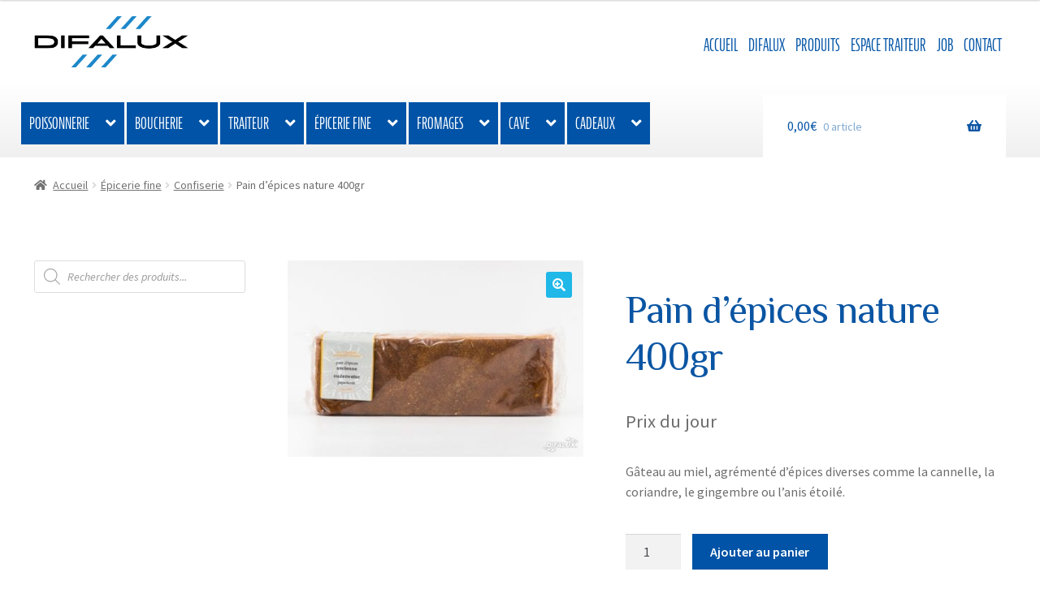

--- FILE ---
content_type: text/html; charset=UTF-8
request_url: https://difalux.be/produit/pain-epices-nature-n-tranche/
body_size: 26058
content:
<!doctype html>
<html lang="fr-FR">
<head>
<meta charset="UTF-8">
<meta name="viewport" content="width=device-width, initial-scale=1">
<link rel="profile" href="http://gmpg.org/xfn/11">
<link rel="pingback" href="https://difalux.be/xmlrpc.php">

<title>Pain d&#8217;épices nature 400gr &#8211; Difalux Namur</title>
      <style type="text/css">
        @media only screen and (max-width: 800px) {
          h2.resp-accordion { display: block !important; }
          ul.resp-tabs-list { display: none; }
        }
      </style>
      <meta name='robots' content='max-image-preview:large' />
	<style>img:is([sizes="auto" i], [sizes^="auto," i]) { contain-intrinsic-size: 3000px 1500px }</style>
	<link rel='dns-prefetch' href='//www.googletagmanager.com' />
<link rel='dns-prefetch' href='//cdnjs.cloudflare.com' />
<link rel='dns-prefetch' href='//fonts.googleapis.com' />
<link href='http://fonts.googleapis.com' rel='preconnect' />
<link href='//fonts.gstatic.com' crossorigin='' rel='preconnect' />
<link rel="alternate" type="application/rss+xml" title="Difalux Namur &raquo; Flux" href="https://difalux.be/feed/" />
<link rel="alternate" type="application/rss+xml" title="Difalux Namur &raquo; Flux des commentaires" href="https://difalux.be/comments/feed/" />
<link rel='stylesheet' id='dhwc-brand-slider-css' href='https://difalux.be/wp-content/uploads/hummingbird-assets/d74cf4bff6f326e2ed9f305a0c4736fe.css' media='all' />
<link rel='stylesheet' id='berocket_mm_quantity_style-css' href='https://difalux.be/wp-content/plugins/minmax-quantity-for-woocommerce/css/shop.css?ver=1.3.8.3' media='all' />
<link rel='stylesheet' id='wp-block-library-css' href='https://difalux.be/wp-includes/css/dist/block-library/style.min.css?ver=6.8.3' media='all' />
<style id='wp-block-library-theme-inline-css'>
.wp-block-audio :where(figcaption){color:#555;font-size:13px;text-align:center}.is-dark-theme .wp-block-audio :where(figcaption){color:#ffffffa6}.wp-block-audio{margin:0 0 1em}.wp-block-code{border:1px solid #ccc;border-radius:4px;font-family:Menlo,Consolas,monaco,monospace;padding:.8em 1em}.wp-block-embed :where(figcaption){color:#555;font-size:13px;text-align:center}.is-dark-theme .wp-block-embed :where(figcaption){color:#ffffffa6}.wp-block-embed{margin:0 0 1em}.blocks-gallery-caption{color:#555;font-size:13px;text-align:center}.is-dark-theme .blocks-gallery-caption{color:#ffffffa6}:root :where(.wp-block-image figcaption){color:#555;font-size:13px;text-align:center}.is-dark-theme :root :where(.wp-block-image figcaption){color:#ffffffa6}.wp-block-image{margin:0 0 1em}.wp-block-pullquote{border-bottom:4px solid;border-top:4px solid;color:currentColor;margin-bottom:1.75em}.wp-block-pullquote cite,.wp-block-pullquote footer,.wp-block-pullquote__citation{color:currentColor;font-size:.8125em;font-style:normal;text-transform:uppercase}.wp-block-quote{border-left:.25em solid;margin:0 0 1.75em;padding-left:1em}.wp-block-quote cite,.wp-block-quote footer{color:currentColor;font-size:.8125em;font-style:normal;position:relative}.wp-block-quote:where(.has-text-align-right){border-left:none;border-right:.25em solid;padding-left:0;padding-right:1em}.wp-block-quote:where(.has-text-align-center){border:none;padding-left:0}.wp-block-quote.is-large,.wp-block-quote.is-style-large,.wp-block-quote:where(.is-style-plain){border:none}.wp-block-search .wp-block-search__label{font-weight:700}.wp-block-search__button{border:1px solid #ccc;padding:.375em .625em}:where(.wp-block-group.has-background){padding:1.25em 2.375em}.wp-block-separator.has-css-opacity{opacity:.4}.wp-block-separator{border:none;border-bottom:2px solid;margin-left:auto;margin-right:auto}.wp-block-separator.has-alpha-channel-opacity{opacity:1}.wp-block-separator:not(.is-style-wide):not(.is-style-dots){width:100px}.wp-block-separator.has-background:not(.is-style-dots){border-bottom:none;height:1px}.wp-block-separator.has-background:not(.is-style-wide):not(.is-style-dots){height:2px}.wp-block-table{margin:0 0 1em}.wp-block-table td,.wp-block-table th{word-break:normal}.wp-block-table :where(figcaption){color:#555;font-size:13px;text-align:center}.is-dark-theme .wp-block-table :where(figcaption){color:#ffffffa6}.wp-block-video :where(figcaption){color:#555;font-size:13px;text-align:center}.is-dark-theme .wp-block-video :where(figcaption){color:#ffffffa6}.wp-block-video{margin:0 0 1em}:root :where(.wp-block-template-part.has-background){margin-bottom:0;margin-top:0;padding:1.25em 2.375em}
</style>
<style id='classic-theme-styles-inline-css'>
/*! This file is auto-generated */
.wp-block-button__link{color:#fff;background-color:#32373c;border-radius:9999px;box-shadow:none;text-decoration:none;padding:calc(.667em + 2px) calc(1.333em + 2px);font-size:1.125em}.wp-block-file__button{background:#32373c;color:#fff;text-decoration:none}
</style>
<link rel='stylesheet' id='html5-player-vimeo-style-css' href='https://difalux.be/wp-content/uploads/hummingbird-assets/76471d1cdff3701723b36b077114da5d.css' media='all' />
<link rel='stylesheet' id='storefront-gutenberg-blocks-css' href='https://difalux.be/wp-content/themes/storefront/assets/css/base/gutenberg-blocks.css?ver=4.4.1' media='all' />
<style id='storefront-gutenberg-blocks-inline-css'>

				.wp-block-button__link:not(.has-text-color) {
					color: #ffffff;
				}

				.wp-block-button__link:not(.has-text-color):hover,
				.wp-block-button__link:not(.has-text-color):focus,
				.wp-block-button__link:not(.has-text-color):active {
					color: #ffffff;
				}

				.wp-block-button__link:not(.has-background) {
					background-color: #1fb8e8;
				}

				.wp-block-button__link:not(.has-background):hover,
				.wp-block-button__link:not(.has-background):focus,
				.wp-block-button__link:not(.has-background):active {
					border-color: #069fcf;
					background-color: #069fcf;
				}

				.wc-block-grid__products .wc-block-grid__product .wp-block-button__link {
					background-color: #1fb8e8;
					border-color: #1fb8e8;
					color: #ffffff;
				}

				.wp-block-quote footer,
				.wp-block-quote cite,
				.wp-block-quote__citation {
					color: #6d6d6d;
				}

				.wp-block-pullquote cite,
				.wp-block-pullquote footer,
				.wp-block-pullquote__citation {
					color: #6d6d6d;
				}

				.wp-block-image figcaption {
					color: #6d6d6d;
				}

				.wp-block-separator.is-style-dots::before {
					color: #0a55a3;
				}

				.wp-block-file a.wp-block-file__button {
					color: #ffffff;
					background-color: #1fb8e8;
					border-color: #1fb8e8;
				}

				.wp-block-file a.wp-block-file__button:hover,
				.wp-block-file a.wp-block-file__button:focus,
				.wp-block-file a.wp-block-file__button:active {
					color: #ffffff;
					background-color: #069fcf;
				}

				.wp-block-code,
				.wp-block-preformatted pre {
					color: #6d6d6d;
				}

				.wp-block-table:not( .has-background ):not( .is-style-stripes ) tbody tr:nth-child(2n) td {
					background-color: #fdfdfd;
				}

				.wp-block-cover .wp-block-cover__inner-container h1:not(.has-text-color),
				.wp-block-cover .wp-block-cover__inner-container h2:not(.has-text-color),
				.wp-block-cover .wp-block-cover__inner-container h3:not(.has-text-color),
				.wp-block-cover .wp-block-cover__inner-container h4:not(.has-text-color),
				.wp-block-cover .wp-block-cover__inner-container h5:not(.has-text-color),
				.wp-block-cover .wp-block-cover__inner-container h6:not(.has-text-color) {
					color: #000000;
				}

				.wc-block-components-price-slider__range-input-progress,
				.rtl .wc-block-components-price-slider__range-input-progress {
					--range-color: #1fb8e8;
				}

				/* Target only IE11 */
				@media all and (-ms-high-contrast: none), (-ms-high-contrast: active) {
					.wc-block-components-price-slider__range-input-progress {
						background: #1fb8e8;
					}
				}

				.wc-block-components-button:not(.is-link) {
					background-color: #0053a6;
					color: #ffffff;
				}

				.wc-block-components-button:not(.is-link):hover,
				.wc-block-components-button:not(.is-link):focus,
				.wc-block-components-button:not(.is-link):active {
					background-color: #003a8d;
					color: #ffffff;
				}

				.wc-block-components-button:not(.is-link):disabled {
					background-color: #0053a6;
					color: #ffffff;
				}

				.wc-block-cart__submit-container {
					background-color: #ffffff;
				}

				.wc-block-cart__submit-container::before {
					color: rgba(220,220,220,0.5);
				}

				.wc-block-components-order-summary-item__quantity {
					background-color: #ffffff;
					border-color: #6d6d6d;
					box-shadow: 0 0 0 2px #ffffff;
					color: #6d6d6d;
				}
			
</style>
<link rel='stylesheet' id='mediaelement-css' href='https://difalux.be/wp-includes/js/mediaelement/mediaelementplayer-legacy.min.css?ver=4.2.17' media='all' />
<link rel='stylesheet' id='wp-mediaelement-css' href='https://difalux.be/wp-includes/js/mediaelement/wp-mediaelement.min.css?ver=6.8.3' media='all' />
<link rel='stylesheet' id='view_editor_gutenberg_frontend_assets-css' href='https://difalux.be/wp-content/uploads/hummingbird-assets/b5a8c95fd8acb4125378e36dbde1ebd1.css' media='all' />
<style id='view_editor_gutenberg_frontend_assets-inline-css'>
.wpv-sort-list-dropdown.wpv-sort-list-dropdown-style-default > span.wpv-sort-list,.wpv-sort-list-dropdown.wpv-sort-list-dropdown-style-default .wpv-sort-list-item {border-color: #cdcdcd;}.wpv-sort-list-dropdown.wpv-sort-list-dropdown-style-default .wpv-sort-list-item a {color: #444;background-color: #fff;}.wpv-sort-list-dropdown.wpv-sort-list-dropdown-style-default a:hover,.wpv-sort-list-dropdown.wpv-sort-list-dropdown-style-default a:focus {color: #000;background-color: #eee;}.wpv-sort-list-dropdown.wpv-sort-list-dropdown-style-default .wpv-sort-list-item.wpv-sort-list-current a {color: #000;background-color: #eee;}
.wpv-sort-list-dropdown.wpv-sort-list-dropdown-style-default > span.wpv-sort-list,.wpv-sort-list-dropdown.wpv-sort-list-dropdown-style-default .wpv-sort-list-item {border-color: #cdcdcd;}.wpv-sort-list-dropdown.wpv-sort-list-dropdown-style-default .wpv-sort-list-item a {color: #444;background-color: #fff;}.wpv-sort-list-dropdown.wpv-sort-list-dropdown-style-default a:hover,.wpv-sort-list-dropdown.wpv-sort-list-dropdown-style-default a:focus {color: #000;background-color: #eee;}.wpv-sort-list-dropdown.wpv-sort-list-dropdown-style-default .wpv-sort-list-item.wpv-sort-list-current a {color: #000;background-color: #eee;}.wpv-sort-list-dropdown.wpv-sort-list-dropdown-style-grey > span.wpv-sort-list,.wpv-sort-list-dropdown.wpv-sort-list-dropdown-style-grey .wpv-sort-list-item {border-color: #cdcdcd;}.wpv-sort-list-dropdown.wpv-sort-list-dropdown-style-grey .wpv-sort-list-item a {color: #444;background-color: #eeeeee;}.wpv-sort-list-dropdown.wpv-sort-list-dropdown-style-grey a:hover,.wpv-sort-list-dropdown.wpv-sort-list-dropdown-style-grey a:focus {color: #000;background-color: #e5e5e5;}.wpv-sort-list-dropdown.wpv-sort-list-dropdown-style-grey .wpv-sort-list-item.wpv-sort-list-current a {color: #000;background-color: #e5e5e5;}
.wpv-sort-list-dropdown.wpv-sort-list-dropdown-style-default > span.wpv-sort-list,.wpv-sort-list-dropdown.wpv-sort-list-dropdown-style-default .wpv-sort-list-item {border-color: #cdcdcd;}.wpv-sort-list-dropdown.wpv-sort-list-dropdown-style-default .wpv-sort-list-item a {color: #444;background-color: #fff;}.wpv-sort-list-dropdown.wpv-sort-list-dropdown-style-default a:hover,.wpv-sort-list-dropdown.wpv-sort-list-dropdown-style-default a:focus {color: #000;background-color: #eee;}.wpv-sort-list-dropdown.wpv-sort-list-dropdown-style-default .wpv-sort-list-item.wpv-sort-list-current a {color: #000;background-color: #eee;}.wpv-sort-list-dropdown.wpv-sort-list-dropdown-style-grey > span.wpv-sort-list,.wpv-sort-list-dropdown.wpv-sort-list-dropdown-style-grey .wpv-sort-list-item {border-color: #cdcdcd;}.wpv-sort-list-dropdown.wpv-sort-list-dropdown-style-grey .wpv-sort-list-item a {color: #444;background-color: #eeeeee;}.wpv-sort-list-dropdown.wpv-sort-list-dropdown-style-grey a:hover,.wpv-sort-list-dropdown.wpv-sort-list-dropdown-style-grey a:focus {color: #000;background-color: #e5e5e5;}.wpv-sort-list-dropdown.wpv-sort-list-dropdown-style-grey .wpv-sort-list-item.wpv-sort-list-current a {color: #000;background-color: #e5e5e5;}.wpv-sort-list-dropdown.wpv-sort-list-dropdown-style-blue > span.wpv-sort-list,.wpv-sort-list-dropdown.wpv-sort-list-dropdown-style-blue .wpv-sort-list-item {border-color: #0099cc;}.wpv-sort-list-dropdown.wpv-sort-list-dropdown-style-blue .wpv-sort-list-item a {color: #444;background-color: #cbddeb;}.wpv-sort-list-dropdown.wpv-sort-list-dropdown-style-blue a:hover,.wpv-sort-list-dropdown.wpv-sort-list-dropdown-style-blue a:focus {color: #000;background-color: #95bedd;}.wpv-sort-list-dropdown.wpv-sort-list-dropdown-style-blue .wpv-sort-list-item.wpv-sort-list-current a {color: #000;background-color: #95bedd;}
</style>
<style id='global-styles-inline-css'>
:root{--wp--preset--aspect-ratio--square: 1;--wp--preset--aspect-ratio--4-3: 4/3;--wp--preset--aspect-ratio--3-4: 3/4;--wp--preset--aspect-ratio--3-2: 3/2;--wp--preset--aspect-ratio--2-3: 2/3;--wp--preset--aspect-ratio--16-9: 16/9;--wp--preset--aspect-ratio--9-16: 9/16;--wp--preset--color--black: #000000;--wp--preset--color--cyan-bluish-gray: #abb8c3;--wp--preset--color--white: #ffffff;--wp--preset--color--pale-pink: #f78da7;--wp--preset--color--vivid-red: #cf2e2e;--wp--preset--color--luminous-vivid-orange: #ff6900;--wp--preset--color--luminous-vivid-amber: #fcb900;--wp--preset--color--light-green-cyan: #7bdcb5;--wp--preset--color--vivid-green-cyan: #00d084;--wp--preset--color--pale-cyan-blue: #8ed1fc;--wp--preset--color--vivid-cyan-blue: #0693e3;--wp--preset--color--vivid-purple: #9b51e0;--wp--preset--gradient--vivid-cyan-blue-to-vivid-purple: linear-gradient(135deg,rgba(6,147,227,1) 0%,rgb(155,81,224) 100%);--wp--preset--gradient--light-green-cyan-to-vivid-green-cyan: linear-gradient(135deg,rgb(122,220,180) 0%,rgb(0,208,130) 100%);--wp--preset--gradient--luminous-vivid-amber-to-luminous-vivid-orange: linear-gradient(135deg,rgba(252,185,0,1) 0%,rgba(255,105,0,1) 100%);--wp--preset--gradient--luminous-vivid-orange-to-vivid-red: linear-gradient(135deg,rgba(255,105,0,1) 0%,rgb(207,46,46) 100%);--wp--preset--gradient--very-light-gray-to-cyan-bluish-gray: linear-gradient(135deg,rgb(238,238,238) 0%,rgb(169,184,195) 100%);--wp--preset--gradient--cool-to-warm-spectrum: linear-gradient(135deg,rgb(74,234,220) 0%,rgb(151,120,209) 20%,rgb(207,42,186) 40%,rgb(238,44,130) 60%,rgb(251,105,98) 80%,rgb(254,248,76) 100%);--wp--preset--gradient--blush-light-purple: linear-gradient(135deg,rgb(255,206,236) 0%,rgb(152,150,240) 100%);--wp--preset--gradient--blush-bordeaux: linear-gradient(135deg,rgb(254,205,165) 0%,rgb(254,45,45) 50%,rgb(107,0,62) 100%);--wp--preset--gradient--luminous-dusk: linear-gradient(135deg,rgb(255,203,112) 0%,rgb(199,81,192) 50%,rgb(65,88,208) 100%);--wp--preset--gradient--pale-ocean: linear-gradient(135deg,rgb(255,245,203) 0%,rgb(182,227,212) 50%,rgb(51,167,181) 100%);--wp--preset--gradient--electric-grass: linear-gradient(135deg,rgb(202,248,128) 0%,rgb(113,206,126) 100%);--wp--preset--gradient--midnight: linear-gradient(135deg,rgb(2,3,129) 0%,rgb(40,116,252) 100%);--wp--preset--font-size--small: 14px;--wp--preset--font-size--medium: 23px;--wp--preset--font-size--large: 26px;--wp--preset--font-size--x-large: 42px;--wp--preset--font-size--normal: 16px;--wp--preset--font-size--huge: 37px;--wp--preset--spacing--20: 0.44rem;--wp--preset--spacing--30: 0.67rem;--wp--preset--spacing--40: 1rem;--wp--preset--spacing--50: 1.5rem;--wp--preset--spacing--60: 2.25rem;--wp--preset--spacing--70: 3.38rem;--wp--preset--spacing--80: 5.06rem;--wp--preset--shadow--natural: 6px 6px 9px rgba(0, 0, 0, 0.2);--wp--preset--shadow--deep: 12px 12px 50px rgba(0, 0, 0, 0.4);--wp--preset--shadow--sharp: 6px 6px 0px rgba(0, 0, 0, 0.2);--wp--preset--shadow--outlined: 6px 6px 0px -3px rgba(255, 255, 255, 1), 6px 6px rgba(0, 0, 0, 1);--wp--preset--shadow--crisp: 6px 6px 0px rgba(0, 0, 0, 1);}:where(.is-layout-flex){gap: 0.5em;}:where(.is-layout-grid){gap: 0.5em;}body .is-layout-flex{display: flex;}.is-layout-flex{flex-wrap: wrap;align-items: center;}.is-layout-flex > :is(*, div){margin: 0;}body .is-layout-grid{display: grid;}.is-layout-grid > :is(*, div){margin: 0;}:where(.wp-block-columns.is-layout-flex){gap: 2em;}:where(.wp-block-columns.is-layout-grid){gap: 2em;}:where(.wp-block-post-template.is-layout-flex){gap: 1.25em;}:where(.wp-block-post-template.is-layout-grid){gap: 1.25em;}.has-black-color{color: var(--wp--preset--color--black) !important;}.has-cyan-bluish-gray-color{color: var(--wp--preset--color--cyan-bluish-gray) !important;}.has-white-color{color: var(--wp--preset--color--white) !important;}.has-pale-pink-color{color: var(--wp--preset--color--pale-pink) !important;}.has-vivid-red-color{color: var(--wp--preset--color--vivid-red) !important;}.has-luminous-vivid-orange-color{color: var(--wp--preset--color--luminous-vivid-orange) !important;}.has-luminous-vivid-amber-color{color: var(--wp--preset--color--luminous-vivid-amber) !important;}.has-light-green-cyan-color{color: var(--wp--preset--color--light-green-cyan) !important;}.has-vivid-green-cyan-color{color: var(--wp--preset--color--vivid-green-cyan) !important;}.has-pale-cyan-blue-color{color: var(--wp--preset--color--pale-cyan-blue) !important;}.has-vivid-cyan-blue-color{color: var(--wp--preset--color--vivid-cyan-blue) !important;}.has-vivid-purple-color{color: var(--wp--preset--color--vivid-purple) !important;}.has-black-background-color{background-color: var(--wp--preset--color--black) !important;}.has-cyan-bluish-gray-background-color{background-color: var(--wp--preset--color--cyan-bluish-gray) !important;}.has-white-background-color{background-color: var(--wp--preset--color--white) !important;}.has-pale-pink-background-color{background-color: var(--wp--preset--color--pale-pink) !important;}.has-vivid-red-background-color{background-color: var(--wp--preset--color--vivid-red) !important;}.has-luminous-vivid-orange-background-color{background-color: var(--wp--preset--color--luminous-vivid-orange) !important;}.has-luminous-vivid-amber-background-color{background-color: var(--wp--preset--color--luminous-vivid-amber) !important;}.has-light-green-cyan-background-color{background-color: var(--wp--preset--color--light-green-cyan) !important;}.has-vivid-green-cyan-background-color{background-color: var(--wp--preset--color--vivid-green-cyan) !important;}.has-pale-cyan-blue-background-color{background-color: var(--wp--preset--color--pale-cyan-blue) !important;}.has-vivid-cyan-blue-background-color{background-color: var(--wp--preset--color--vivid-cyan-blue) !important;}.has-vivid-purple-background-color{background-color: var(--wp--preset--color--vivid-purple) !important;}.has-black-border-color{border-color: var(--wp--preset--color--black) !important;}.has-cyan-bluish-gray-border-color{border-color: var(--wp--preset--color--cyan-bluish-gray) !important;}.has-white-border-color{border-color: var(--wp--preset--color--white) !important;}.has-pale-pink-border-color{border-color: var(--wp--preset--color--pale-pink) !important;}.has-vivid-red-border-color{border-color: var(--wp--preset--color--vivid-red) !important;}.has-luminous-vivid-orange-border-color{border-color: var(--wp--preset--color--luminous-vivid-orange) !important;}.has-luminous-vivid-amber-border-color{border-color: var(--wp--preset--color--luminous-vivid-amber) !important;}.has-light-green-cyan-border-color{border-color: var(--wp--preset--color--light-green-cyan) !important;}.has-vivid-green-cyan-border-color{border-color: var(--wp--preset--color--vivid-green-cyan) !important;}.has-pale-cyan-blue-border-color{border-color: var(--wp--preset--color--pale-cyan-blue) !important;}.has-vivid-cyan-blue-border-color{border-color: var(--wp--preset--color--vivid-cyan-blue) !important;}.has-vivid-purple-border-color{border-color: var(--wp--preset--color--vivid-purple) !important;}.has-vivid-cyan-blue-to-vivid-purple-gradient-background{background: var(--wp--preset--gradient--vivid-cyan-blue-to-vivid-purple) !important;}.has-light-green-cyan-to-vivid-green-cyan-gradient-background{background: var(--wp--preset--gradient--light-green-cyan-to-vivid-green-cyan) !important;}.has-luminous-vivid-amber-to-luminous-vivid-orange-gradient-background{background: var(--wp--preset--gradient--luminous-vivid-amber-to-luminous-vivid-orange) !important;}.has-luminous-vivid-orange-to-vivid-red-gradient-background{background: var(--wp--preset--gradient--luminous-vivid-orange-to-vivid-red) !important;}.has-very-light-gray-to-cyan-bluish-gray-gradient-background{background: var(--wp--preset--gradient--very-light-gray-to-cyan-bluish-gray) !important;}.has-cool-to-warm-spectrum-gradient-background{background: var(--wp--preset--gradient--cool-to-warm-spectrum) !important;}.has-blush-light-purple-gradient-background{background: var(--wp--preset--gradient--blush-light-purple) !important;}.has-blush-bordeaux-gradient-background{background: var(--wp--preset--gradient--blush-bordeaux) !important;}.has-luminous-dusk-gradient-background{background: var(--wp--preset--gradient--luminous-dusk) !important;}.has-pale-ocean-gradient-background{background: var(--wp--preset--gradient--pale-ocean) !important;}.has-electric-grass-gradient-background{background: var(--wp--preset--gradient--electric-grass) !important;}.has-midnight-gradient-background{background: var(--wp--preset--gradient--midnight) !important;}.has-small-font-size{font-size: var(--wp--preset--font-size--small) !important;}.has-medium-font-size{font-size: var(--wp--preset--font-size--medium) !important;}.has-large-font-size{font-size: var(--wp--preset--font-size--large) !important;}.has-x-large-font-size{font-size: var(--wp--preset--font-size--x-large) !important;}
:where(.wp-block-post-template.is-layout-flex){gap: 1.25em;}:where(.wp-block-post-template.is-layout-grid){gap: 1.25em;}
:where(.wp-block-columns.is-layout-flex){gap: 2em;}:where(.wp-block-columns.is-layout-grid){gap: 2em;}
:root :where(.wp-block-pullquote){font-size: 1.5em;line-height: 1.6;}
</style>
<link rel='stylesheet' id='modalcss-css' href='https://difalux.be/wp-content/plugins/bootstrap-modals/css/bootstrap.css?ver=3.3.7' media='all' />
<link rel='stylesheet' id='rs-plugin-settings-css' href='https://difalux.be/wp-content/plugins/revslider/public/assets/css/settings.css?ver=5.4.7' media='all' />
<style id='rs-plugin-settings-inline-css'>
#rs-demo-id {}
</style>
<link rel='stylesheet' id='wooatm_icons-css' href='https://difalux.be/wp-content/plugins/wooatm/assets/icons/style.css?ver=6.8.3' media='all' />
<link rel='stylesheet' id='wooatm-responsivetab-css' href='https://difalux.be/wp-content/plugins/wooatm/assets/css/wooatm-tabs.css?ver=6.8.3' media='all' />
<style id='wooatm-responsivetab-inline-css'>
li.resp-tab-item,h2.resp-accordion{ border-color:#c1c1c1;color:#ffffff;background:#0053a6;font-size:13px; }body .resp-tab-active,.resp-vtabs li.resp-tab-active{ color:#0053a6;background:#ffffff; }.resp-vtabs li.resp-tab-item,.resp-vtabs .resp-tabs-container,.tab1 .resp-tabs-list li,.resp-vtabs li.resp-tab-active,.resp-tab-content,.resp-easy-accordion .resp-tab-content,h2.resp-accordion:first-child,.resp-easy-accordion .resp-tab-content:last-child{ border-color:#c1c1c1; }li.resp-tab-item{ margin-right:3px; }body .resp-tabs-container, .resp-tab-content{ color:#000000;background:#ffffff; }.resp-arrow{ font-size:20px;float:right;color:#ffffff; }.resp-tab-active .resp-arrow{ color:#000000;}.resp-vtabs li.resp-tab-item{ margin-bottom:3px;}ul.resp-tabs-list{ text-align:left;}h2.resp-accordion{ margin-top:5px;border-top: 1px solid #c1c1c1; }
</style>
<link rel='stylesheet' id='woocommerce-delivery-css' href='https://difalux.be/wp-content/plugins/woocommerce-delivery/assets/css/woocommerce-delivery-public.css?ver=1.0.7' media='all' />
<link rel='stylesheet' id='flatpickr-css' href='https://cdnjs.cloudflare.com/ajax/libs/flatpickr/4.6.3/flatpickr.min.css?ver=4.6.3' media='all' />
<link rel='stylesheet' id='flatpickr-theme-css' href='https://cdnjs.cloudflare.com/ajax/libs/flatpickr/4.6.3/themes/material_blue.css?ver=4.6.3' media='all' />
<link rel='stylesheet' id='woocommerce_views_onsale_badge-css' href='https://difalux.be/wp-content/plugins/woocommerce-views/res/css/wcviews-onsalebadge.css?ver=2.7.9' media='all' />
<link rel='stylesheet' id='photoswipe-css' href='https://difalux.be/wp-content/plugins/woocommerce/assets/css/photoswipe/photoswipe.min.css?ver=10.4.3' media='all' />
<link rel='stylesheet' id='photoswipe-default-skin-css' href='https://difalux.be/wp-content/plugins/woocommerce/assets/css/photoswipe/default-skin/default-skin.min.css?ver=10.4.3' media='all' />
<style id='woocommerce-inline-inline-css'>
.woocommerce form .form-row .required { visibility: visible; }
</style>
<link rel='stylesheet' id='dhwc-layout-css' href='https://difalux.be/wp-content/uploads/hummingbird-assets/e17e69ea59fb6e84898fd8e0bc34b6ba.css' media='all' />
<link rel='stylesheet' id='xoo-cp-style-css' href='https://difalux.be/wp-content/plugins/added-to-cart-popup-woocommerce/assets/css/xoo-cp-style.css?ver=1.8.2' media='all' />
<style id='xoo-cp-style-inline-css'>
td.xoo-cp-pqty{
			    min-width: 120px;
			}
			.xoo-cp-container{
				max-width: 650px;
			}
			.xcp-btn{
				background-color: #a46497;
				color: #ffffff;
				font-size: 14px;
				border-radius: 14px;
				border: 1px solid #a46497;
			}
			.xcp-btn:hover{
				color: #ffffff;
			}
			td.xoo-cp-pimg{
				width: 20%;
			}
			table.xoo-cp-pdetails , table.xoo-cp-pdetails tr{
				border: 0!important;
			}
			table.xoo-cp-pdetails td{
				border-style: solid;
				border-width: 0px;
				border-color: #ebe9eb;
			}
</style>
<link rel='stylesheet' id='dgwt-wcas-style-css' href='https://difalux.be/wp-content/plugins/ajax-search-for-woocommerce/assets/css/style.min.css?ver=1.32.2' media='all' />
<link rel='stylesheet' id='storefront-style-css' href='https://difalux.be/wp-content/themes/storefront/style.css?ver=4.4.1' media='all' />
<style id='storefront-style-inline-css'>

			.main-navigation ul li a,
			.site-title a,
			ul.menu li a,
			.site-branding h1 a,
			button.menu-toggle,
			button.menu-toggle:hover,
			.handheld-navigation .dropdown-toggle {
				color: #0053a6;
			}

			button.menu-toggle,
			button.menu-toggle:hover {
				border-color: #0053a6;
			}

			.main-navigation ul li a:hover,
			.main-navigation ul li:hover > a,
			.site-title a:hover,
			.site-header ul.menu li.current-menu-item > a {
				color: #4194e7;
			}

			table:not( .has-background ) th {
				background-color: #f8f8f8;
			}

			table:not( .has-background ) tbody td {
				background-color: #fdfdfd;
			}

			table:not( .has-background ) tbody tr:nth-child(2n) td,
			fieldset,
			fieldset legend {
				background-color: #fbfbfb;
			}

			.site-header,
			.secondary-navigation ul ul,
			.main-navigation ul.menu > li.menu-item-has-children:after,
			.secondary-navigation ul.menu ul,
			.storefront-handheld-footer-bar,
			.storefront-handheld-footer-bar ul li > a,
			.storefront-handheld-footer-bar ul li.search .site-search,
			button.menu-toggle,
			button.menu-toggle:hover {
				background-color: #ffffff;
			}

			p.site-description,
			.site-header,
			.storefront-handheld-footer-bar {
				color: #404040;
			}

			button.menu-toggle:after,
			button.menu-toggle:before,
			button.menu-toggle span:before {
				background-color: #0053a6;
			}

			h1, h2, h3, h4, h5, h6, .wc-block-grid__product-title {
				color: #0a55a3;
			}

			.widget h1 {
				border-bottom-color: #0a55a3;
			}

			body,
			.secondary-navigation a {
				color: #6d6d6d;
			}

			.widget-area .widget a,
			.hentry .entry-header .posted-on a,
			.hentry .entry-header .post-author a,
			.hentry .entry-header .post-comments a,
			.hentry .entry-header .byline a {
				color: #727272;
			}

			a {
				color: #1fb8e8;
			}

			a:focus,
			button:focus,
			.button.alt:focus,
			input:focus,
			textarea:focus,
			input[type="button"]:focus,
			input[type="reset"]:focus,
			input[type="submit"]:focus,
			input[type="email"]:focus,
			input[type="tel"]:focus,
			input[type="url"]:focus,
			input[type="password"]:focus,
			input[type="search"]:focus {
				outline-color: #1fb8e8;
			}

			button, input[type="button"], input[type="reset"], input[type="submit"], .button, .widget a.button {
				background-color: #1fb8e8;
				border-color: #1fb8e8;
				color: #ffffff;
			}

			button:hover, input[type="button"]:hover, input[type="reset"]:hover, input[type="submit"]:hover, .button:hover, .widget a.button:hover {
				background-color: #069fcf;
				border-color: #069fcf;
				color: #ffffff;
			}

			button.alt, input[type="button"].alt, input[type="reset"].alt, input[type="submit"].alt, .button.alt, .widget-area .widget a.button.alt {
				background-color: #0053a6;
				border-color: #0053a6;
				color: #ffffff;
			}

			button.alt:hover, input[type="button"].alt:hover, input[type="reset"].alt:hover, input[type="submit"].alt:hover, .button.alt:hover, .widget-area .widget a.button.alt:hover {
				background-color: #003a8d;
				border-color: #003a8d;
				color: #ffffff;
			}

			.pagination .page-numbers li .page-numbers.current {
				background-color: #e6e6e6;
				color: #636363;
			}

			#comments .comment-list .comment-content .comment-text {
				background-color: #f8f8f8;
			}

			.site-footer {
				background-color: #424242;
				color: #ffffff;
			}

			.site-footer a:not(.button):not(.components-button) {
				color: #1fb8e8;
			}

			.site-footer .storefront-handheld-footer-bar a:not(.button):not(.components-button) {
				color: #0053a6;
			}

			.site-footer h1, .site-footer h2, .site-footer h3, .site-footer h4, .site-footer h5, .site-footer h6, .site-footer .widget .widget-title, .site-footer .widget .widgettitle {
				color: #1fb8e8;
			}

			.page-template-template-homepage.has-post-thumbnail .type-page.has-post-thumbnail .entry-title {
				color: #000000;
			}

			.page-template-template-homepage.has-post-thumbnail .type-page.has-post-thumbnail .entry-content {
				color: #000000;
			}

			@media screen and ( min-width: 768px ) {
				.secondary-navigation ul.menu a:hover {
					color: #595959;
				}

				.secondary-navigation ul.menu a {
					color: #404040;
				}

				.main-navigation ul.menu ul.sub-menu,
				.main-navigation ul.nav-menu ul.children {
					background-color: #f0f0f0;
				}

				.site-header {
					border-bottom-color: #f0f0f0;
				}
			}

			@media screen and (max-width: 768px) {
				.menu-toggle {
					color: #0053a6;
				}

				.menu-toggle:hover {
					color: #000042;
				}

				.main-navigation div.menu,
				.main-navigation .handheld-navigation {
					background-color: #ffffff;
				}

				.main-navigation ul li a,
				ul.menu li a,
				.storefront-hamburger-menu-active .shm-close {
					color: #0053a6;
				}
			}
		
</style>
<link rel='stylesheet' id='storefront-icons-css' href='https://difalux.be/wp-content/themes/storefront/assets/css/base/icons.css?ver=4.4.1' media='all' />
<link rel='stylesheet' id='storefront-fonts-css' href='https://fonts.googleapis.com/css?family=Source+Sans+Pro%3A400%2C300%2C300italic%2C400italic%2C600%2C700%2C900&#038;subset=latin%2Clatin-ext&#038;ver=4.4.1' media='all' />
<link rel='stylesheet' id='toolset_bootstrap_styles-css' href='https://difalux.be/wp-content/plugins/types/vendor/toolset/toolset-common/res/lib/bootstrap3/css/bootstrap.css?ver=4.4.9' media='screen' />
<link rel='stylesheet' id='shm-styles-css' href='https://difalux.be/wp-content/plugins/storefront-hamburger-menu/assets/css/style.css?ver=1.2.2' media='all' />
<link rel='stylesheet' id='storefront-woocommerce-style-css' href='https://difalux.be/wp-content/themes/storefront/assets/css/woocommerce/woocommerce.css?ver=4.4.1' media='all' />
<style id='storefront-woocommerce-style-inline-css'>
@font-face {
				font-family: star;
				src: url(https://difalux.be/wp-content/plugins/woocommerce/assets/fonts/star.eot);
				src:
					url(https://difalux.be/wp-content/plugins/woocommerce/assets/fonts/star.eot?#iefix) format("embedded-opentype"),
					url(https://difalux.be/wp-content/plugins/woocommerce/assets/fonts/star.woff) format("woff"),
					url(https://difalux.be/wp-content/plugins/woocommerce/assets/fonts/star.ttf) format("truetype"),
					url(https://difalux.be/wp-content/plugins/woocommerce/assets/fonts/star.svg#star) format("svg");
				font-weight: 400;
				font-style: normal;
			}
			@font-face {
				font-family: WooCommerce;
				src: url(https://difalux.be/wp-content/plugins/woocommerce/assets/fonts/WooCommerce.eot);
				src:
					url(https://difalux.be/wp-content/plugins/woocommerce/assets/fonts/WooCommerce.eot?#iefix) format("embedded-opentype"),
					url(https://difalux.be/wp-content/plugins/woocommerce/assets/fonts/WooCommerce.woff) format("woff"),
					url(https://difalux.be/wp-content/plugins/woocommerce/assets/fonts/WooCommerce.ttf) format("truetype"),
					url(https://difalux.be/wp-content/plugins/woocommerce/assets/fonts/WooCommerce.svg#WooCommerce) format("svg");
				font-weight: 400;
				font-style: normal;
			}

			a.cart-contents,
			.site-header-cart .widget_shopping_cart a {
				color: #0053a6;
			}

			a.cart-contents:hover,
			.site-header-cart .widget_shopping_cart a:hover,
			.site-header-cart:hover > li > a {
				color: #4194e7;
			}

			table.cart td.product-remove,
			table.cart td.actions {
				border-top-color: #ffffff;
			}

			.storefront-handheld-footer-bar ul li.cart .count {
				background-color: #0053a6;
				color: #ffffff;
				border-color: #ffffff;
			}

			.woocommerce-tabs ul.tabs li.active a,
			ul.products li.product .price,
			.onsale,
			.wc-block-grid__product-onsale,
			.widget_search form:before,
			.widget_product_search form:before {
				color: #6d6d6d;
			}

			.woocommerce-breadcrumb a,
			a.woocommerce-review-link,
			.product_meta a {
				color: #727272;
			}

			.wc-block-grid__product-onsale,
			.onsale {
				border-color: #6d6d6d;
			}

			.star-rating span:before,
			.quantity .plus, .quantity .minus,
			p.stars a:hover:after,
			p.stars a:after,
			.star-rating span:before,
			#payment .payment_methods li input[type=radio]:first-child:checked+label:before {
				color: #1fb8e8;
			}

			.widget_price_filter .ui-slider .ui-slider-range,
			.widget_price_filter .ui-slider .ui-slider-handle {
				background-color: #1fb8e8;
			}

			.order_details {
				background-color: #f8f8f8;
			}

			.order_details > li {
				border-bottom: 1px dotted #e3e3e3;
			}

			.order_details:before,
			.order_details:after {
				background: -webkit-linear-gradient(transparent 0,transparent 0),-webkit-linear-gradient(135deg,#f8f8f8 33.33%,transparent 33.33%),-webkit-linear-gradient(45deg,#f8f8f8 33.33%,transparent 33.33%)
			}

			#order_review {
				background-color: #ffffff;
			}

			#payment .payment_methods > li .payment_box,
			#payment .place-order {
				background-color: #fafafa;
			}

			#payment .payment_methods > li:not(.woocommerce-notice) {
				background-color: #f5f5f5;
			}

			#payment .payment_methods > li:not(.woocommerce-notice):hover {
				background-color: #f0f0f0;
			}

			.woocommerce-pagination .page-numbers li .page-numbers.current {
				background-color: #e6e6e6;
				color: #636363;
			}

			.wc-block-grid__product-onsale,
			.onsale,
			.woocommerce-pagination .page-numbers li .page-numbers:not(.current) {
				color: #6d6d6d;
			}

			p.stars a:before,
			p.stars a:hover~a:before,
			p.stars.selected a.active~a:before {
				color: #6d6d6d;
			}

			p.stars.selected a.active:before,
			p.stars:hover a:before,
			p.stars.selected a:not(.active):before,
			p.stars.selected a.active:before {
				color: #1fb8e8;
			}

			.single-product div.product .woocommerce-product-gallery .woocommerce-product-gallery__trigger {
				background-color: #1fb8e8;
				color: #ffffff;
			}

			.single-product div.product .woocommerce-product-gallery .woocommerce-product-gallery__trigger:hover {
				background-color: #069fcf;
				border-color: #069fcf;
				color: #ffffff;
			}

			.button.added_to_cart:focus,
			.button.wc-forward:focus {
				outline-color: #1fb8e8;
			}

			.added_to_cart,
			.site-header-cart .widget_shopping_cart a.button,
			.wc-block-grid__products .wc-block-grid__product .wp-block-button__link {
				background-color: #1fb8e8;
				border-color: #1fb8e8;
				color: #ffffff;
			}

			.added_to_cart:hover,
			.site-header-cart .widget_shopping_cart a.button:hover,
			.wc-block-grid__products .wc-block-grid__product .wp-block-button__link:hover {
				background-color: #069fcf;
				border-color: #069fcf;
				color: #ffffff;
			}

			.added_to_cart.alt, .added_to_cart, .widget a.button.checkout {
				background-color: #0053a6;
				border-color: #0053a6;
				color: #ffffff;
			}

			.added_to_cart.alt:hover, .added_to_cart:hover, .widget a.button.checkout:hover {
				background-color: #003a8d;
				border-color: #003a8d;
				color: #ffffff;
			}

			.button.loading {
				color: #1fb8e8;
			}

			.button.loading:hover {
				background-color: #1fb8e8;
			}

			.button.loading:after {
				color: #ffffff;
			}

			@media screen and ( min-width: 768px ) {
				.site-header-cart .widget_shopping_cart,
				.site-header .product_list_widget li .quantity {
					color: #404040;
				}

				.site-header-cart .widget_shopping_cart .buttons,
				.site-header-cart .widget_shopping_cart .total {
					background-color: #f5f5f5;
				}

				.site-header-cart .widget_shopping_cart {
					background-color: #f0f0f0;
				}
			}
				.storefront-product-pagination a {
					color: #6d6d6d;
					background-color: #ffffff;
				}
				.storefront-sticky-add-to-cart {
					color: #6d6d6d;
					background-color: #ffffff;
				}

				.storefront-sticky-add-to-cart a:not(.button) {
					color: #0053a6;
				}
</style>
<link rel='stylesheet' id='storefront-woocommerce-brands-style-css' href='https://difalux.be/wp-content/uploads/hummingbird-assets/5874e39b756fd70fc41aa541b23a99cd.css' media='all' />
<link rel='stylesheet' id='__EPYT__style-css' href='https://difalux.be/wp-content/plugins/youtube-embed-plus/styles/ytprefs.min.css?ver=14.2.4' media='all' />
<style id='__EPYT__style-inline-css'>

                .epyt-gallery-thumb {
                        width: 33.333%;
                }
                
</style>
<link rel='stylesheet' id='sfb-styles-css' href='https://difalux.be/wp-content/plugins/storefront-footer-bar/assets/css/style.css?ver=6.8.3' media='all' />
<style id='sfb-styles-inline-css'>

		.sfb-footer-bar {
			background-color: #222222;
		}

		.sfb-footer-bar .widget {
			color: #9aa0a7;
		}

		.sfb-footer-bar .widget h1,
		.sfb-footer-bar .widget h2,
		.sfb-footer-bar .widget h3,
		.sfb-footer-bar .widget h4,
		.sfb-footer-bar .widget h5,
		.sfb-footer-bar .widget h6 {
			color: #ffffff;
		}

		.sfb-footer-bar .widget a {
			color: #ffffff;
		}
</style>
<link rel='stylesheet' id='storefront-mega-menus-frontend-css' href='https://difalux.be/wp-content/plugins/storefront-mega-menus/assets/css/frontend.css?ver=1.6.2' media='all' />
<style id='storefront-mega-menus-frontend-inline-css'>

			.smm-mega-menu {
				background-color: #ffffff;
			}

			.main-navigation ul li.smm-active .smm-mega-menu a.button {
				background-color: #1fb8e8 !important;
				border-color: #1fb8e8 !important;
				color: #ffffff !important;
			}

			.main-navigation ul li.smm-active .smm-mega-menu a.button:hover {
				background-color: #069fcf !important;
				border-color: #069fcf !important;
				color: #ffffff !important;
			}

			.main-navigation ul li.smm-active .smm-mega-menu a.added_to_cart {
				background-color: #0053a6 !important;
				border-color: #0053a6 !important;
				color: #ffffff !important;
			}

			.main-navigation ul li.smm-active .smm-mega-menu a.added_to_cart:hover {
				background-color: #003a8d !important;
				border-color: #003a8d !important;
				color: #ffffff !important;
			}

			.main-navigation ul li.smm-active .widget h3.widget-title,
			.main-navigation ul li.smm-active li ul.products li.product h3 {
				color: #404040;
			}

			.main-navigation ul li.smm-active ul.sub-menu li a {
				color: #0053a6;
			}
</style>
<link rel='stylesheet' id='glossary-hint-css' href='https://difalux.be/wp-content/plugins/glossary-by-codeat/assets/css/tooltip-classic.css?ver=2.3.10' media='all' />
<script id="woocommerce-google-analytics-integration-gtag-js-after">
/* Google Analytics for WooCommerce (gtag.js) */
					window.dataLayer = window.dataLayer || [];
					function gtag(){dataLayer.push(arguments);}
					// Set up default consent state.
					for ( const mode of [{"analytics_storage":"denied","ad_storage":"denied","ad_user_data":"denied","ad_personalization":"denied","region":["AT","BE","BG","HR","CY","CZ","DK","EE","FI","FR","DE","GR","HU","IS","IE","IT","LV","LI","LT","LU","MT","NL","NO","PL","PT","RO","SK","SI","ES","SE","GB","CH"]}] || [] ) {
						gtag( "consent", "default", { "wait_for_update": 500, ...mode } );
					}
					gtag("js", new Date());
					gtag("set", "developer_id.dOGY3NW", true);
					gtag("config", "G-VXSFCYZ65C", {"track_404":true,"allow_google_signals":true,"logged_in":false,"linker":{"domains":[],"allow_incoming":false},"custom_map":{"dimension1":"logged_in"}});
</script>
<script src="https://difalux.be/wp-content/uploads/hummingbird-assets/b891b2263e4d1fd4ab9da86fe95a5742.js" id="toolset-common-es-frontend-js"></script>
<script src="https://difalux.be/wp-includes/js/jquery/jquery.min.js?ver=3.7.1" id="jquery-core-js"></script>
<script src="https://difalux.be/wp-includes/js/jquery/jquery-migrate.min.js?ver=3.4.1" id="jquery-migrate-js"></script>
<script src="https://difalux.be/wp-content/plugins/minmax-quantity-for-woocommerce/js/frontend.js?ver=6.8.3" id="berocket-front-cart-js-js"></script>
<script src="https://difalux.be/wp-content/plugins/revslider/public/assets/js/jquery.themepunch.tools.min.js?ver=5.4.7" id="tp-tools-js"></script>
<script src="https://difalux.be/wp-content/plugins/revslider/public/assets/js/jquery.themepunch.revolution.min.js?ver=5.4.7" id="revmin-js"></script>
<script src="https://difalux.be/wp-content/plugins/woocommerce-views/res/js/wcviews-frontend.js?ver=2.7.9" id="woocommerce_views_frontend_js-js"></script>
<script src="https://difalux.be/wp-content/plugins/woocommerce/assets/js/js-cookie/js.cookie.min.js?ver=2.1.4-wc.10.4.3" id="wc-js-cookie-js" defer data-wp-strategy="defer"></script>
<script id="wc-cart-fragments-js-extra">
var wc_cart_fragments_params = {"ajax_url":"\/wp-admin\/admin-ajax.php","wc_ajax_url":"\/?wc-ajax=%%endpoint%%","cart_hash_key":"wc_cart_hash_2bd8c2a8e2a00aed6ea74e80175b90ee","fragment_name":"wc_fragments_2bd8c2a8e2a00aed6ea74e80175b90ee","request_timeout":"5000"};
</script>
<script src="https://difalux.be/wp-content/plugins/woocommerce/assets/js/frontend/cart-fragments.min.js?ver=10.4.3" id="wc-cart-fragments-js" defer data-wp-strategy="defer"></script>
<script src="https://difalux.be/wp-content/plugins/woocommerce/assets/js/jquery-blockui/jquery.blockUI.min.js?ver=2.7.0-wc.10.4.3" id="wc-jquery-blockui-js" data-wp-strategy="defer"></script>
<script id="wc-add-to-cart-js-extra">
var wc_add_to_cart_params = {"ajax_url":"\/wp-admin\/admin-ajax.php","wc_ajax_url":"\/?wc-ajax=%%endpoint%%","i18n_view_cart":"Voir le panier","cart_url":"https:\/\/difalux.be\/panier\/","is_cart":"","cart_redirect_after_add":"no"};
</script>
<script src="https://difalux.be/wp-content/plugins/woocommerce/assets/js/frontend/add-to-cart.min.js?ver=10.4.3" id="wc-add-to-cart-js" data-wp-strategy="defer"></script>
<script src="https://difalux.be/wp-content/uploads/hummingbird-assets/40c400c42e8b7131a66609db88e0ab64.js" id="wphb-1-js"></script>
<script id="wc-single-product-js-extra">
var wc_single_product_params = {"i18n_required_rating_text":"Veuillez s\u00e9lectionner une note","i18n_rating_options":["1\u00a0\u00e9toile sur 5","2\u00a0\u00e9toiles sur 5","3\u00a0\u00e9toiles sur 5","4\u00a0\u00e9toiles sur 5","5\u00a0\u00e9toiles sur 5"],"i18n_product_gallery_trigger_text":"Voir la galerie d\u2019images en plein \u00e9cran","review_rating_required":"yes","flexslider":{"rtl":false,"animation":"slide","smoothHeight":true,"directionNav":false,"controlNav":"thumbnails","slideshow":false,"animationSpeed":500,"animationLoop":false,"allowOneSlide":false},"zoom_enabled":"1","zoom_options":[],"photoswipe_enabled":"1","photoswipe_options":{"shareEl":false,"closeOnScroll":false,"history":false,"hideAnimationDuration":0,"showAnimationDuration":0},"flexslider_enabled":"1"};
</script>
<script src="https://difalux.be/wp-content/plugins/woocommerce/assets/js/frontend/single-product.min.js?ver=10.4.3" id="wc-single-product-js" defer data-wp-strategy="defer"></script>
<script id="woocommerce-js-extra">
var woocommerce_params = {"ajax_url":"\/wp-admin\/admin-ajax.php","wc_ajax_url":"\/?wc-ajax=%%endpoint%%","i18n_password_show":"Afficher le mot de passe","i18n_password_hide":"Masquer le mot de passe"};
</script>
<script src="https://difalux.be/wp-content/plugins/woocommerce/assets/js/frontend/woocommerce.min.js?ver=10.4.3" id="woocommerce-js" defer data-wp-strategy="defer"></script>
<script src="https://difalux.be/wp-content/plugins/js_composer/assets/js/vendors/woocommerce-add-to-cart.js?ver=8.2" id="vc_woocommerce-add-to-cart-js-js"></script>
<script id="__ytprefs__-js-extra">
var _EPYT_ = {"ajaxurl":"https:\/\/difalux.be\/wp-admin\/admin-ajax.php","security":"ac48366f60","gallery_scrolloffset":"20","eppathtoscripts":"https:\/\/difalux.be\/wp-content\/plugins\/youtube-embed-plus\/scripts\/","eppath":"https:\/\/difalux.be\/wp-content\/plugins\/youtube-embed-plus\/","epresponsiveselector":"[\"iframe.__youtube_prefs__\",\"iframe[src*='youtube.com']\",\"iframe[src*='youtube-nocookie.com']\",\"iframe[data-ep-src*='youtube.com']\",\"iframe[data-ep-src*='youtube-nocookie.com']\",\"iframe[data-ep-gallerysrc*='youtube.com']\"]","epdovol":"1","version":"14.2.4","evselector":"iframe.__youtube_prefs__[src], iframe[src*=\"youtube.com\/embed\/\"], iframe[src*=\"youtube-nocookie.com\/embed\/\"]","ajax_compat":"","maxres_facade":"eager","ytapi_load":"light","pause_others":"","stopMobileBuffer":"1","facade_mode":"1","not_live_on_channel":""};
</script>
<script src="https://difalux.be/wp-content/plugins/youtube-embed-plus/scripts/ytprefs.min.js?ver=14.2.4" id="__ytprefs__-js"></script>
<script></script><link rel="https://api.w.org/" href="https://difalux.be/wp-json/" /><link rel="alternate" title="JSON" type="application/json" href="https://difalux.be/wp-json/wp/v2/product/3051" /><link rel="EditURI" type="application/rsd+xml" title="RSD" href="https://difalux.be/xmlrpc.php?rsd" />
<meta name="generator" content="WordPress 6.8.3" />
<meta name="generator" content="WooCommerce 10.4.3" />
<link rel="canonical" href="https://difalux.be/produit/pain-epices-nature-n-tranche/" />
<link rel='shortlink' href='https://difalux.be/?p=3051' />
<link rel="alternate" title="oEmbed (JSON)" type="application/json+oembed" href="https://difalux.be/wp-json/oembed/1.0/embed?url=https%3A%2F%2Fdifalux.be%2Fproduit%2Fpain-epices-nature-n-tranche%2F" />
<link rel="alternate" title="oEmbed (XML)" type="text/xml+oembed" href="https://difalux.be/wp-json/oembed/1.0/embed?url=https%3A%2F%2Fdifalux.be%2Fproduit%2Fpain-epices-nature-n-tranche%2F&#038;format=xml" />
<meta name="generator" content="Redux 4.5.10" /> <style> #h5vpQuickPlayer { width: 100%; max-width: 100%; margin: 0 auto; } </style> <style></style><link rel="stylesheet" href="https://use.typekit.net/fjb1yrz.css">
<link href="https://fonts.googleapis.com/css?family=Philosopher:400,400i" rel="stylesheet">
<link href="https://fonts.googleapis.com/css?family=Fjalla+One" rel="stylesheet">
<link rel="stylesheet" href="https://difalux.eu/wp-content/themes/storefront/style-difalux.css" /><style type="text/css">dd ul.bulleted {  float:none;clear:both; }</style>		<style>
			.dgwt-wcas-ico-magnifier,.dgwt-wcas-ico-magnifier-handler{max-width:20px}		</style>
			<noscript><style>.woocommerce-product-gallery{ opacity: 1 !important; }</style></noscript>
	 <script> window.addEventListener("load",function(){ var c={script:false,link:false}; function ls(s) { if(!['script','link'].includes(s)||c[s]){return;}c[s]=true; var d=document,f=d.getElementsByTagName(s)[0],j=d.createElement(s); if(s==='script'){j.async=true;j.src='https://difalux.be/wp-content/plugins/wp-views/vendor/toolset/blocks/public/js/frontend.js?v=1.6.16';}else{ j.rel='stylesheet';j.href='https://difalux.be/wp-content/plugins/wp-views/vendor/toolset/blocks/public/css/style.css?v=1.6.16';} f.parentNode.insertBefore(j, f); }; function ex(){ls('script');ls('link')} window.addEventListener("scroll", ex, {once: true}); if (('IntersectionObserver' in window) && ('IntersectionObserverEntry' in window) && ('intersectionRatio' in window.IntersectionObserverEntry.prototype)) { var i = 0, fb = document.querySelectorAll("[class^='tb-']"), o = new IntersectionObserver(es => { es.forEach(e => { o.unobserve(e.target); if (e.intersectionRatio > 0) { ex();o.disconnect();}else{ i++;if(fb.length>i){o.observe(fb[i])}} }) }); if (fb.length) { o.observe(fb[i]) } } }) </script>
	<noscript>
		<link rel="stylesheet" href="https://difalux.be/wp-content/plugins/wp-views/vendor/toolset/blocks/public/css/style.css">
	</noscript><meta name="generator" content="Powered by WPBakery Page Builder - drag and drop page builder for WordPress."/>
<meta name="generator" content="Powered by Slider Revolution 5.4.7 - responsive, Mobile-Friendly Slider Plugin for WordPress with comfortable drag and drop interface." />
<link rel="icon" href="https://difalux.be/wp-content/uploads/2021/01/cropped-DIF-favicon-64b-32x32.png" sizes="32x32" />
<link rel="icon" href="https://difalux.be/wp-content/uploads/2021/01/cropped-DIF-favicon-64b-192x192.png" sizes="192x192" />
<link rel="apple-touch-icon" href="https://difalux.be/wp-content/uploads/2021/01/cropped-DIF-favicon-64b-180x180.png" />
<meta name="msapplication-TileImage" content="https://difalux.be/wp-content/uploads/2021/01/cropped-DIF-favicon-64b-270x270.png" />
<script type="text/javascript">function setREVStartSize(e){
				document.addEventListener("DOMContentLoaded", function() {
					try{ e.c=jQuery(e.c);var i=jQuery(window).width(),t=9999,r=0,n=0,l=0,f=0,s=0,h=0;
						if(e.responsiveLevels&&(jQuery.each(e.responsiveLevels,function(e,f){f>i&&(t=r=f,l=e),i>f&&f>r&&(r=f,n=e)}),t>r&&(l=n)),f=e.gridheight[l]||e.gridheight[0]||e.gridheight,s=e.gridwidth[l]||e.gridwidth[0]||e.gridwidth,h=i/s,h=h>1?1:h,f=Math.round(h*f),"fullscreen"==e.sliderLayout){var u=(e.c.width(),jQuery(window).height());if(void 0!=e.fullScreenOffsetContainer){var c=e.fullScreenOffsetContainer.split(",");if (c) jQuery.each(c,function(e,i){u=jQuery(i).length>0?u-jQuery(i).outerHeight(!0):u}),e.fullScreenOffset.split("%").length>1&&void 0!=e.fullScreenOffset&&e.fullScreenOffset.length>0?u-=jQuery(window).height()*parseInt(e.fullScreenOffset,0)/100:void 0!=e.fullScreenOffset&&e.fullScreenOffset.length>0&&(u-=parseInt(e.fullScreenOffset,0))}f=u}else void 0!=e.minHeight&&f<e.minHeight&&(f=e.minHeight);e.c.closest(".rev_slider_wrapper").css({height:f})					
					}catch(d){console.log("Failure at Presize of Slider:"+d)}
				});
			};</script>
		<style id="wp-custom-css">
			.storefront-sorting a, .orderby, .woocommerce-result-count {
  display: none;
}

.product_totals, .ginput_product_price_label,.ginput_product_price {display:none !important;}
li#menu-item-21015 a {
	color:#b49f6d!important}
.menufetes a {
	background-color:#b49f6d!important}
.related.products {
display: none !important;
}

.storefront-product-pagination{display:none}
li#tab-title-additional_information {
    display: none!important;
}
.hentry .entry-content a:not(.button):not(.components-button) {
    text-decoration: none!important;
}
li.resp-tab-item {
cursor: pointer;
display: block;
font-family: "Source Sans Pro", HelveticaNeue-Light, "Helvetica Neue Light", "Helvetica Neue", Helvetica, Arial, "Lucida Grande", sans-serif;
font-weight: 400;
font-size: 1em;
height: 57px;
line-height: 25.888px;
}
.resp-tab-content h2, 
h2.yikes-custom-woo-tab-title {
font-family: "Source Sans Pro", HelveticaNeue-Light, "Helvetica Neue Light", "Helvetica Neue", Helvetica, Arial, "Lucida Grande", sans-serif;
font-size: 25.888px;
font-weight: 300;
height: 31px;
line-height: 31.428px;
overflow-wrap: break-word;
text-rendering: optimizelegibility;
}
span.wootitle {
    font-family: "Source Sans Pro", HelveticaNeue-Light, "Helvetica Neue Light", "Helvetica Neue", Helvetica, Arial, "Lucida Grande", sans-serif;
}

.resp-tab-content p {
display: block;
font-family: "Source Sans Pro", HelveticaNeue-Light, "Helvetica Neue Light", "Helvetica Neue", Helvetica, Arial, "Lucida Grande", sans-serif;
font-weight: 400;
line-height: 25.888px;
margin-bottom: 22.652px;
margin-left: 0px;
margin-right: 0px;
margin-top: 0px;
overflow-wrap: break-word;
text-rendering: optimizelegibility;
color: #6d6d6d;
}

.resp-tab-content ul{
display: block;
font-family: "Source Sans Pro", HelveticaNeue-Light, "Helvetica Neue Light", "Helvetica Neue", Helvetica, Arial, "Lucida Grande", sans-serif;
font-weight: 400;
line-height: 25.888px;
margin-left: 20px;
margin-right: 0px;
margin-top: 0px;
overflow-wrap: break-word;
text-rendering: optimizelegibility;
color: #6d6d6d;
}
table.shop_attributes th {
	font-family: "Source Sans Pro", HelveticaNeue-Light, "Helvetica Neue Light", "Helvetica Neue", Helvetica, Arial, "Lucida Grande", sans-serif;
font-weight: 400;
line-height: 25.888px;
width:50%;
color: #6d6d6d;
}
input#weight_needed {
    min-width: 150px;
    min-height: 50px;
    border: solid 2px #0053a6;
    padding-left: 20px;
}
.handheld-navigation .dropdown-toggle {
    color: #fff!important;
    padding-top: 0px!important;
}
li#menu-item-19479 a{color:#DC143C!important;}
.sfb-footer-bar{display:none;}		</style>
		<noscript><style> .wpb_animate_when_almost_visible { opacity: 1; }</style></noscript></head>

<body class="wp-singular product-template-default single single-product postid-3051 wp-custom-logo wp-embed-responsive wp-theme-storefront theme-storefront woocommerce woocommerce-page woocommerce-no-js storefront-secondary-navigation storefront-align-wide left-sidebar woocommerce-active storefront-2-3 storefront-hamburger-menu-active wpb-js-composer js-comp-ver-8.2 vc_responsive">



<div id="page" class="hfeed site">
	
	<header id="masthead" class="site-header" role="banner" style="">

		<div class="col-full">		<a class="skip-link screen-reader-text" href="#site-navigation">Aller à la navigation</a>
		<a class="skip-link screen-reader-text" href="#content">Aller au contenu</a>
				<div class="site-branding">
			<a href="https://difalux.be/" class="custom-logo-link" rel="home"><img width="2384" height="788" src="https://difalux.be/wp-content/uploads/2021/01/cropped-Logo-Difalux-2021.png" class="custom-logo" alt="Difalux Namur" decoding="async" fetchpriority="high" srcset="https://difalux.be/wp-content/uploads/2021/01/cropped-Logo-Difalux-2021.png 2384w, https://difalux.be/wp-content/uploads/2021/01/cropped-Logo-Difalux-2021-300x99.png 300w, https://difalux.be/wp-content/uploads/2021/01/cropped-Logo-Difalux-2021-1024x338.png 1024w, https://difalux.be/wp-content/uploads/2021/01/cropped-Logo-Difalux-2021-768x254.png 768w, https://difalux.be/wp-content/uploads/2021/01/cropped-Logo-Difalux-2021-1536x508.png 1536w, https://difalux.be/wp-content/uploads/2021/01/cropped-Logo-Difalux-2021-2048x677.png 2048w, https://difalux.be/wp-content/uploads/2021/01/cropped-Logo-Difalux-2021-1320x436.png 1320w, https://difalux.be/wp-content/uploads/2021/01/cropped-Logo-Difalux-2021-416x138.png 416w, https://difalux.be/wp-content/uploads/2021/01/cropped-Logo-Difalux-2021-64x21.png 64w" sizes="(max-width: 2384px) 100vw, 2384px" /></a>		</div>
					<nav class="secondary-navigation" role="navigation" aria-label="Navigation secondaire">
				<div class="menu-navigation-container"><ul id="menu-navigation" class="menu"><li id="menu-item-26767" class="menu-item menu-item-type-post_type menu-item-object-page menu-item-home menu-item-26767"><a href="https://difalux.be/">Accueil</a></li>
<li id="menu-item-26771" class="menu-item menu-item-type-post_type menu-item-object-page menu-item-26771"><a href="https://difalux.be/magasin/">Difalux</a></li>
<li id="menu-item-26772" class="menu-item menu-item-type-post_type menu-item-object-page menu-item-has-children current_page_parent menu-item-26772"><a href="https://difalux.be/produits/">Produits</a>
<ul class="sub-menu">
	<li id="menu-item-26936" class="menu-item menu-item-type-post_type menu-item-object-page menu-item-26936"><a href="https://difalux.be/poissonnerie/">Poissonnerie</a></li>
	<li id="menu-item-26934" class="menu-item menu-item-type-post_type menu-item-object-page menu-item-26934"><a href="https://difalux.be/boucherie/">Boucherie</a></li>
	<li id="menu-item-26937" class="menu-item menu-item-type-taxonomy menu-item-object-product_cat current-product-ancestor current-menu-parent current-product-parent menu-item-26937"><a href="https://difalux.be/produits/epicerie/">Épicerie fine</a></li>
	<li id="menu-item-26938" class="menu-item menu-item-type-taxonomy menu-item-object-product_cat menu-item-26938"><a href="https://difalux.be/produits/fromages/">Fromages</a></li>
	<li id="menu-item-26939" class="menu-item menu-item-type-taxonomy menu-item-object-product_cat menu-item-26939"><a href="https://difalux.be/produits/cave/">Cave</a></li>
	<li id="menu-item-26941" class="menu-item menu-item-type-taxonomy menu-item-object-product_cat menu-item-26941"><a href="https://difalux.be/produits/cadeaux/">Cadeaux</a></li>
</ul>
</li>
<li id="menu-item-26769" class="menu-item menu-item-type-post_type menu-item-object-page menu-item-has-children menu-item-26769"><a href="https://difalux.be/traiteur/">Espace traiteur</a>
<ul class="sub-menu">
	<li id="menu-item-26933" class="menu-item menu-item-type-post_type menu-item-object-page menu-item-26933"><a href="https://difalux.be/traiteur/menu-de-la-semaine/">Menu de la semaine</a></li>
	<li id="menu-item-26943" class="menu-item menu-item-type-taxonomy menu-item-object-product_cat menu-item-26943"><a href="https://difalux.be/produits/homards-cuisines/">Homards Cuisinés</a></li>
	<li id="menu-item-26942" class="menu-item menu-item-type-taxonomy menu-item-object-product_cat menu-item-26942"><a href="https://difalux.be/produits/espace-traiteur/carte-traiteur/">Carte traiteur</a></li>
</ul>
</li>
<li id="menu-item-26770" class="menu-item menu-item-type-post_type menu-item-object-page menu-item-26770"><a href="https://difalux.be/job/">Job</a></li>
<li id="menu-item-26768" class="menu-item menu-item-type-post_type menu-item-object-page menu-item-26768"><a href="https://difalux.be/contact/">Contact</a></li>
</ul></div>			</nav><!-- #site-navigation -->
						<div class="site-search">
				<div class="widget woocommerce widget_product_search"><form role="search" method="get" class="woocommerce-product-search" action="https://difalux.be/">
	<label class="screen-reader-text" for="woocommerce-product-search-field-0">Recherche pour :</label>
	<input type="search" id="woocommerce-product-search-field-0" class="search-field" placeholder="Recherche de produits…" value="" name="s" />
	<button type="submit" value="Recherche" class="">Recherche</button>
	<input type="hidden" name="post_type" value="product" />
</form>
</div>			</div>
			</div><div class="storefront-primary-navigation"><div class="col-full">		<nav id="site-navigation" class="main-navigation" role="navigation" aria-label="Navigation principale">
		<button id="site-navigation-menu-toggle" class="menu-toggle" aria-controls="site-navigation" aria-expanded="false"><span>Menu</span></button>
			<div class="primary-navigation"><ul id="menu-menu-principal" class="menu"><li id="menu-item-3917" class="menu-item menu-item-type-post_type menu-item-object-page menu-item-has-children menu-item-3917"><a href="https://difalux.be/poissonnerie/">Poissonnerie</a>
<ul class="sub-menu">
	<li id="menu-item-18178" class="menu-item menu-item-type-post_type menu-item-object-page menu-item-18178"><a href="https://difalux.be/plateaux-de-fruits-de-mer/">Plateaux de fruits de mer</a></li>
	<li id="menu-item-18030" class="menu-item menu-item-type-taxonomy menu-item-object-product_cat menu-item-has-children menu-item-18030"><a href="https://difalux.be/produits/poissonnerie/poissons/">Poissons</a>
	<ul class="sub-menu">
		<li id="menu-item-18034" class="menu-item menu-item-type-taxonomy menu-item-object-product_cat menu-item-18034"><a href="https://difalux.be/produits/poissonnerie/poissons-entier/">Poissons entier</a></li>
		<li id="menu-item-18033" class="menu-item menu-item-type-taxonomy menu-item-object-product_cat menu-item-18033"><a href="https://difalux.be/produits/poissonnerie/poissons-en-filet/">Poissons en filet</a></li>
	</ul>
</li>
	<li id="menu-item-21302" class="menu-item menu-item-type-taxonomy menu-item-object-product_cat menu-item-21302"><a href="https://difalux.be/produits/poissonnerie/huitres/">Huitres</a></li>
	<li id="menu-item-3919" class="menu-item menu-item-type-taxonomy menu-item-object-product_cat menu-item-3919"><a href="https://difalux.be/produits/poissonnerie/coquillages/">Coquillages</a></li>
	<li id="menu-item-3920" class="menu-item menu-item-type-taxonomy menu-item-object-product_cat menu-item-3920"><a href="https://difalux.be/produits/poissonnerie/crevettes-et-crustaces/">Crevettes et crustacés</a></li>
	<li id="menu-item-21347" class="menu-item menu-item-type-taxonomy menu-item-object-product_cat menu-item-21347"><a href="https://difalux.be/produits/poissonnerie/caviars/">Caviars</a></li>
	<li id="menu-item-18031" class="menu-item menu-item-type-taxonomy menu-item-object-product_cat menu-item-18031"><a href="https://difalux.be/produits/poissonnerie/oeufs-de-poissons/">Œufs de poissons</a></li>
	<li id="menu-item-18098" class="menu-item menu-item-type-taxonomy menu-item-object-product_cat menu-item-18098"><a href="https://difalux.be/produits/poissonnerie/poissons-fumes-et-salaisons/">Poissons fumés et salaisons</a></li>
</ul>
</li>
<li id="menu-item-18844" class="menu-item menu-item-type-post_type menu-item-object-page menu-item-has-children menu-item-18844"><a href="https://difalux.be/boucherie/">Boucherie</a>
<ul class="sub-menu">
	<li id="menu-item-8982" class="menu-item menu-item-type-taxonomy menu-item-object-product_cat menu-item-8982"><a href="https://difalux.be/produits/boucherie/viandes/">Viandes</a></li>
	<li id="menu-item-8983" class="menu-item menu-item-type-taxonomy menu-item-object-product_cat menu-item-has-children menu-item-8983"><a href="https://difalux.be/produits/boucherie/volailles/">Volailles</a>
	<ul class="sub-menu">
		<li id="menu-item-18037" class="menu-item menu-item-type-taxonomy menu-item-object-product_cat menu-item-18037"><a href="https://difalux.be/produits/boucherie/volailles/volailles-entieres/">Volailles entières</a></li>
		<li id="menu-item-18036" class="menu-item menu-item-type-taxonomy menu-item-object-product_cat menu-item-18036"><a href="https://difalux.be/produits/boucherie/volailles/volailles-decoupees/">Volailles découpées</a></li>
		<li id="menu-item-18172" class="menu-item menu-item-type-taxonomy menu-item-object-product_cat menu-item-18172"><a href="https://difalux.be/produits/boucherie/volailles/foie-gras-volailles/">Foie gras</a></li>
	</ul>
</li>
	<li id="menu-item-8984" class="menu-item menu-item-type-taxonomy menu-item-object-product_cat menu-item-8984"><a href="https://difalux.be/produits/boucherie/charcuteries/">Charcuteries</a></li>
	<li id="menu-item-28540" class="menu-item menu-item-type-taxonomy menu-item-object-product_cat menu-item-28540"><a href="https://difalux.be/produits/boucherie/gibiers/">Gibiers</a></li>
</ul>
</li>
<li id="menu-item-1901" class="menu-item menu-item-type-post_type menu-item-object-page menu-item-has-children menu-item-1901"><a href="https://difalux.be/traiteur/">Traiteur</a>
<ul class="sub-menu">
	<li id="menu-item-12505" class="menu-item menu-item-type-post_type menu-item-object-page menu-item-12505"><a href="https://difalux.be/traiteur/menu-de-la-semaine/">Menu de la semaine</a></li>
	<li id="menu-item-1906" class="menu-item menu-item-type-post_type menu-item-object-page menu-item-1906"><a href="https://difalux.be/plateaux-de-fruits-de-mer/">Plateaux de fruits de mer</a></li>
	<li id="menu-item-18042" class="menu-item menu-item-type-taxonomy menu-item-object-product_cat menu-item-18042"><a href="https://difalux.be/produits/espace-traiteur/homards-et-langoustes/">Homards et langoustes</a></li>
	<li id="menu-item-5204" class="menu-item menu-item-type-post_type menu-item-object-page menu-item-5204"><a href="https://difalux.be/buffets-froids/">Buffets froids</a></li>
	<li id="menu-item-18043" class="menu-item menu-item-type-taxonomy menu-item-object-product_cat menu-item-18043"><a href="https://difalux.be/produits/espace-traiteur/sauces-maison/">Sauces maison</a></li>
	<li id="menu-item-18041" class="menu-item menu-item-type-taxonomy menu-item-object-product_cat menu-item-18041"><a href="https://difalux.be/produits/espace-traiteur/carte-traiteur/">À la carte</a></li>
</ul>
</li>
<li id="menu-item-3320" class="menu-item menu-item-type-taxonomy menu-item-object-product_cat current-product-ancestor current-menu-parent current-product-parent menu-item-has-children menu-item-3320"><a href="https://difalux.be/produits/epicerie/">Épicerie fine</a>
<ul class="sub-menu">
	<li id="menu-item-16036" class="menu-item menu-item-type-taxonomy menu-item-object-product_cat menu-item-16036"><a href="https://difalux.be/produits/epicerie/amuse-bouches/">Amuse-bouches</a></li>
	<li id="menu-item-21352" class="menu-item menu-item-type-taxonomy menu-item-object-product_cat menu-item-21352"><a href="https://difalux.be/produits/epicerie/zakouski/">Zakouskis</a></li>
	<li id="menu-item-21351" class="menu-item menu-item-type-taxonomy menu-item-object-product_cat menu-item-21351"><a href="https://difalux.be/produits/epicerie/truffes-epicerie/">Truffes</a></li>
	<li id="menu-item-18044" class="menu-item menu-item-type-taxonomy menu-item-object-product_cat menu-item-has-children menu-item-18044"><a href="https://difalux.be/produits/epicerie/champignons-deshydrates-et-truffes/">Champignons déshydratés</a>
	<ul class="sub-menu">
		<li id="menu-item-16042" class="menu-item menu-item-type-taxonomy menu-item-object-product_cat menu-item-16042"><a href="https://difalux.be/produits/epicerie/champignons-deshydrates-et-truffes/morilles/">Morilles</a></li>
	</ul>
</li>
	<li id="menu-item-16039" class="menu-item menu-item-type-taxonomy menu-item-object-product_cat menu-item-16039"><a href="https://difalux.be/produits/epicerie/epices/">Épices</a></li>
	<li id="menu-item-16041" class="menu-item menu-item-type-taxonomy menu-item-object-product_cat menu-item-16041"><a href="https://difalux.be/produits/epicerie/pates-riz-cereales/">Pâtes, riz et céréales</a></li>
	<li id="menu-item-18045" class="menu-item menu-item-type-taxonomy menu-item-object-product_cat menu-item-18045"><a href="https://difalux.be/produits/epicerie/sauces-et-condiments/">Sauces et condiments</a></li>
	<li id="menu-item-16038" class="menu-item menu-item-type-taxonomy menu-item-object-product_cat menu-item-has-children menu-item-16038"><a href="https://difalux.be/produits/epicerie/conserverie/">Conserverie</a>
	<ul class="sub-menu">
		<li id="menu-item-16037" class="menu-item menu-item-type-taxonomy menu-item-object-product_cat menu-item-16037"><a href="https://difalux.be/produits/epicerie/conserverie/confitures-et-sirops/">Confitures et sirops</a></li>
	</ul>
</li>
	<li id="menu-item-16035" class="menu-item menu-item-type-taxonomy menu-item-object-product_cat current-product-ancestor current-menu-parent current-product-parent menu-item-16035"><a href="https://difalux.be/produits/epicerie/confiserie/">Confiserie</a></li>
</ul>
</li>
<li id="menu-item-18047" class="menu-item menu-item-type-taxonomy menu-item-object-product_cat menu-item-has-children menu-item-18047"><a href="https://difalux.be/produits/fromages/">Fromages</a>
<ul class="sub-menu">
	<li id="menu-item-29738" class="menu-item menu-item-type-taxonomy menu-item-object-product_cat menu-item-29738"><a href="https://difalux.be/produits/fromages/plateaux-de-fromages/">Plateaux de fromages</a></li>
	<li id="menu-item-18880" class="menu-item menu-item-type-taxonomy menu-item-object-product_cat menu-item-18880"><a href="https://difalux.be/produits/fromages/">Fromages</a></li>
</ul>
</li>
<li id="menu-item-2059" class="menu-item menu-item-type-taxonomy menu-item-object-product_cat menu-item-has-children menu-item-2059"><a href="https://difalux.be/produits/cave/">Cave</a>
<ul class="sub-menu">
	<li id="menu-item-16030" class="menu-item menu-item-type-taxonomy menu-item-object-product_cat menu-item-16030"><a href="https://difalux.be/produits/cave/vins-rouges/">Vins rouges</a></li>
	<li id="menu-item-16029" class="menu-item menu-item-type-taxonomy menu-item-object-product_cat menu-item-16029"><a href="https://difalux.be/produits/cave/vins-roses/">Vins rosés</a></li>
	<li id="menu-item-16027" class="menu-item menu-item-type-taxonomy menu-item-object-product_cat menu-item-16027"><a href="https://difalux.be/produits/cave/vins-blancs/">Vins blancs</a></li>
	<li id="menu-item-16028" class="menu-item menu-item-type-taxonomy menu-item-object-product_cat menu-item-16028"><a href="https://difalux.be/produits/cave/vins-liquoreux/">Vins liquoreux</a></li>
	<li id="menu-item-16026" class="menu-item menu-item-type-taxonomy menu-item-object-product_cat menu-item-16026"><a href="https://difalux.be/produits/cave/champagnes-et-bulles/">Champagnes et bulles</a></li>
</ul>
</li>
<li id="menu-item-16160" class="menu-item menu-item-type-taxonomy menu-item-object-product_cat menu-item-has-children menu-item-16160"><a href="https://difalux.be/produits/cadeaux/">Cadeaux</a>
<ul class="sub-menu">
	<li id="menu-item-16045" class="menu-item menu-item-type-post_type menu-item-object-product menu-item-16045"><a href="https://difalux.be/produit/panier-cadeaux/">Coffret cadeaux</a></li>
	<li id="menu-item-16044" class="menu-item menu-item-type-post_type menu-item-object-product menu-item-16044"><a href="https://difalux.be/produit/carte-cadeau/">Carte cadeau</a></li>
</ul>
</li>
</ul></div><div class="handheld-navigation"><ul id="menu-navigation-1" class="menu"><li class="menu-item menu-item-type-post_type menu-item-object-page menu-item-home menu-item-26767"><a href="https://difalux.be/">Accueil</a></li>
<li class="menu-item menu-item-type-post_type menu-item-object-page menu-item-26771"><a href="https://difalux.be/magasin/">Difalux</a></li>
<li class="menu-item menu-item-type-post_type menu-item-object-page menu-item-has-children current_page_parent menu-item-26772"><a href="https://difalux.be/produits/">Produits</a>
<ul class="sub-menu">
	<li class="menu-item menu-item-type-post_type menu-item-object-page menu-item-26936"><a href="https://difalux.be/poissonnerie/">Poissonnerie</a></li>
	<li class="menu-item menu-item-type-post_type menu-item-object-page menu-item-26934"><a href="https://difalux.be/boucherie/">Boucherie</a></li>
	<li class="menu-item menu-item-type-taxonomy menu-item-object-product_cat current-product-ancestor current-menu-parent current-product-parent menu-item-26937"><a href="https://difalux.be/produits/epicerie/">Épicerie fine</a></li>
	<li class="menu-item menu-item-type-taxonomy menu-item-object-product_cat menu-item-26938"><a href="https://difalux.be/produits/fromages/">Fromages</a></li>
	<li class="menu-item menu-item-type-taxonomy menu-item-object-product_cat menu-item-26939"><a href="https://difalux.be/produits/cave/">Cave</a></li>
	<li class="menu-item menu-item-type-taxonomy menu-item-object-product_cat menu-item-26941"><a href="https://difalux.be/produits/cadeaux/">Cadeaux</a></li>
</ul>
</li>
<li class="menu-item menu-item-type-post_type menu-item-object-page menu-item-has-children menu-item-26769"><a href="https://difalux.be/traiteur/">Espace traiteur</a>
<ul class="sub-menu">
	<li class="menu-item menu-item-type-post_type menu-item-object-page menu-item-26933"><a href="https://difalux.be/traiteur/menu-de-la-semaine/">Menu de la semaine</a></li>
	<li class="menu-item menu-item-type-taxonomy menu-item-object-product_cat menu-item-26943"><a href="https://difalux.be/produits/homards-cuisines/">Homards Cuisinés</a></li>
	<li class="menu-item menu-item-type-taxonomy menu-item-object-product_cat menu-item-26942"><a href="https://difalux.be/produits/espace-traiteur/carte-traiteur/">Carte traiteur</a></li>
</ul>
</li>
<li class="menu-item menu-item-type-post_type menu-item-object-page menu-item-26770"><a href="https://difalux.be/job/">Job</a></li>
<li class="menu-item menu-item-type-post_type menu-item-object-page menu-item-26768"><a href="https://difalux.be/contact/">Contact</a></li>
</ul></div>		</nav><!-- #site-navigation -->
				<ul id="site-header-cart" class="site-header-cart menu">
			<li class="">
							<a class="cart-contents" href="https://difalux.be/panier/" title="Afficher votre panier">
								<span class="woocommerce-Price-amount amount">0,00<span class="woocommerce-Price-currencySymbol">&euro;</span></span> <span class="count">0 article</span>
			</a>
					</li>
			<li>
				<div class="widget woocommerce widget_shopping_cart"><div class="widget_shopping_cart_content"></div></div>			</li>
		</ul>
			</div></div>
	</header><!-- #masthead -->

	<div class="storefront-breadcrumb"><div class="col-full"><nav class="woocommerce-breadcrumb" aria-label="breadcrumbs"><a href="https://difalux.be">Accueil</a><span class="breadcrumb-separator"> / </span><a href="https://difalux.be/produits/epicerie/">Épicerie fine</a><span class="breadcrumb-separator"> / </span><a href="https://difalux.be/produits/epicerie/confiserie/">Confiserie</a><span class="breadcrumb-separator"> / </span>Pain d&#8217;épices nature 400gr</nav></div></div>
	<div id="content" class="site-content" tabindex="-1">
		<div class="col-full">

		<div class="woocommerce"></div>
			<div id="primary" class="content-area">
			<main id="main" class="site-main" role="main">
		
					
			<div class="woocommerce-notices-wrapper"></div><div id="product-3051" class="product type-product post-3051 status-publish first instock product_cat-confiserie product_cat-epicerie has-post-thumbnail taxable shipping-taxable purchasable product-type-simple">

	<div class="woocommerce-product-gallery woocommerce-product-gallery--with-images woocommerce-product-gallery--columns-4 images" data-columns="4" style="opacity: 0; transition: opacity .25s ease-in-out;">
	<div class="woocommerce-product-gallery__wrapper">
		<div data-thumb="https://difalux.be/wp-content/uploads/2018/06/6441-pain-epices-nature-n-tranche-br-100x100.jpg" data-thumb-alt="Pain d&#039;épices nature 400gr" data-thumb-srcset="https://difalux.be/wp-content/uploads/2018/06/6441-pain-epices-nature-n-tranche-br-100x100.jpg 100w, https://difalux.be/wp-content/uploads/2018/06/6441-pain-epices-nature-n-tranche-br-150x150.jpg 150w"  data-thumb-sizes="(max-width: 100px) 100vw, 100px" class="woocommerce-product-gallery__image"><a href="https://difalux.be/wp-content/uploads/2018/06/6441-pain-epices-nature-n-tranche-br.jpg"><img width="416" height="277" src="https://difalux.be/wp-content/uploads/2018/06/6441-pain-epices-nature-n-tranche-br-416x277.jpg" class="wp-post-image" alt="Pain d&#039;épices nature 400gr" data-caption="" data-src="https://difalux.be/wp-content/uploads/2018/06/6441-pain-epices-nature-n-tranche-br.jpg" data-large_image="https://difalux.be/wp-content/uploads/2018/06/6441-pain-epices-nature-n-tranche-br.jpg" data-large_image_width="1980" data-large_image_height="1320" decoding="async" srcset="https://difalux.be/wp-content/uploads/2018/06/6441-pain-epices-nature-n-tranche-br-416x277.jpg 416w, https://difalux.be/wp-content/uploads/2018/06/6441-pain-epices-nature-n-tranche-br-324x216.jpg 324w, https://difalux.be/wp-content/uploads/2018/06/6441-pain-epices-nature-n-tranche-br-64x43.jpg 64w, https://difalux.be/wp-content/uploads/2018/06/6441-pain-epices-nature-n-tranche-br-300x200.jpg 300w, https://difalux.be/wp-content/uploads/2018/06/6441-pain-epices-nature-n-tranche-br-768x512.jpg 768w, https://difalux.be/wp-content/uploads/2018/06/6441-pain-epices-nature-n-tranche-br-1024x683.jpg 1024w, https://difalux.be/wp-content/uploads/2018/06/6441-pain-epices-nature-n-tranche-br-1320x880.jpg 1320w, https://difalux.be/wp-content/uploads/2018/06/6441-pain-epices-nature-n-tranche-br.jpg 1980w" sizes="(max-width: 416px) 100vw, 416px" /></a></div>	</div>
</div>

	<div class="summary entry-summary">
		<h1 class="product_title entry-title">Pain d&#8217;épices nature 400gr</h1><p class="price"><span class="woocommerce-Price-amount amount">Prix du jour</span></p>
<div class="woocommerce-product-details__short-description">
	<p>Gâteau au miel, agrémenté d&#8217;épices diverses comme la cannelle, la coriandre, le gingembre ou l&#8217;anis étoilé.</p>
</div>

	
	<form class="cart" action="https://difalux.be/produit/pain-epices-nature-n-tranche/" method="post" enctype='multipart/form-data'>
		<div class="clear"></div>
		<div class="quantity">
		<label class="screen-reader-text" for="quantity_696851ec22857">quantité de Pain d&#039;épices nature 400gr</label>
	<input
		type="number"
				id="quantity_696851ec22857"
		class="input-text qty text"
		name="quantity"
		value="1"
		aria-label="Quantité de produits"
				min="1"
							step="1"
			placeholder=""
			inputmode="decimal"
			autocomplete="off"
			/>
	</div>

		<button type="submit" name="add-to-cart" value="3051" class="single_add_to_cart_button button alt">Ajouter au panier</button>

			</form>

	
<div class="product_meta">

	
	
		<span class="sku_wrapper">UGS : <span class="sku">6441z</span></span>

	
	<span class="posted_in">Catégories : <a href="https://difalux.be/produits/epicerie/confiserie/" rel="tag">Confiserie</a>, <a href="https://difalux.be/produits/epicerie/" rel="tag">Épicerie fine</a></span>
	
	
</div>
	</div>

	
  <div id="wooatm-tabs-container" class="woocommerce-tabs wc-tabs-wrapper wooatm-tabs default default">
    <ul class="resp-tabs-list">
              <li class="description_tab">
          Description        </li>
          </ul>
    <div class="resp-tabs-container">
              <div id="tab-description">
          
	<h2>Description</h2>

<p>Cette gourmandise d&#8217;hiver est apparue en Europe durant le Moyen-Age, le pain d&#8217;épices sert aussi bien à décorer votre sapin qu&#8217;à garnir une belle table de fêtes. Vous pouvez le déguster seul ou avec du foie gras pour un savoureux mariage sucré/salé. Pour cela, déposez un peu de confit d&#8217;échalotes ou d&#8217;oignons sur du pain d&#8217;épices avant de le recouvrir d&#8217;une généreuse tranche de foie gras.</p>
<p>&nbsp;</p>
        </div>
          </div>
  </div>


	<section class="related products">

					<h2>Produits similaires</h2>
				<ul class="products columns-3">

			
					<li class="product type-product post-2968 status-publish first instock product_cat-epicerie product_cat-sauces-et-condiments product_cat-vinaigres-et-huiles has-post-thumbnail taxable shipping-taxable purchasable product-type-simple">
	<a href="https://difalux.be/produit/creme-balsamique-250ml/" class="woocommerce-LoopProduct-link woocommerce-loop-product__link"><img width="324" height="216" src="https://difalux.be/wp-content/uploads/2018/06/6174-creme-balsamique-250ml-br-324x216.jpg" class="attachment-woocommerce_thumbnail size-woocommerce_thumbnail" alt="Crème balsamique 250ml" decoding="async" loading="lazy" srcset="https://difalux.be/wp-content/uploads/2018/06/6174-creme-balsamique-250ml-br-324x216.jpg 324w, https://difalux.be/wp-content/uploads/2018/06/6174-creme-balsamique-250ml-br-416x277.jpg 416w, https://difalux.be/wp-content/uploads/2018/06/6174-creme-balsamique-250ml-br-64x43.jpg 64w, https://difalux.be/wp-content/uploads/2018/06/6174-creme-balsamique-250ml-br-300x200.jpg 300w, https://difalux.be/wp-content/uploads/2018/06/6174-creme-balsamique-250ml-br-768x512.jpg 768w, https://difalux.be/wp-content/uploads/2018/06/6174-creme-balsamique-250ml-br-1024x683.jpg 1024w, https://difalux.be/wp-content/uploads/2018/06/6174-creme-balsamique-250ml-br-1320x880.jpg 1320w, https://difalux.be/wp-content/uploads/2018/06/6174-creme-balsamique-250ml-br.jpg 1980w" sizes="auto, (max-width: 324px) 100vw, 324px" /><h2 class="woocommerce-loop-product__title">Crème balsamique 250ml</h2>
	<span class="price"><span class="woocommerce-Price-amount amount">Prix du jour</span></span>
</a><a href="/produit/pain-epices-nature-n-tranche/?add-to-cart=2968" aria-describedby="woocommerce_loop_add_to_cart_link_describedby_2968" data-quantity="1" class="button product_type_simple add_to_cart_button ajax_add_to_cart" data-product_id="2968" data-product_sku="6174z" aria-label="Ajouter au panier : &ldquo;Crème balsamique 250ml&rdquo;" rel="nofollow" data-success_message="« Crème balsamique 250ml » a été ajouté à votre panier" role="button">Ajouter au panier</a>	<span id="woocommerce_loop_add_to_cart_link_describedby_2968" class="screen-reader-text">
			</span>
</li>

			
					<li class="product type-product post-2955 status-publish instock product_cat-confitures-et-sirops product_cat-conserverie product_cat-epicerie has-post-thumbnail taxable shipping-taxable purchasable product-type-simple">
	<a href="https://difalux.be/produit/citron-confit-110gr/" class="woocommerce-LoopProduct-link woocommerce-loop-product__link"><img width="324" height="216" src="https://difalux.be/wp-content/uploads/2018/06/6135-citron-confit-110gr-br-324x216.jpg" class="attachment-woocommerce_thumbnail size-woocommerce_thumbnail" alt="Citron confit 110gr" decoding="async" loading="lazy" srcset="https://difalux.be/wp-content/uploads/2018/06/6135-citron-confit-110gr-br-324x216.jpg 324w, https://difalux.be/wp-content/uploads/2018/06/6135-citron-confit-110gr-br-416x277.jpg 416w, https://difalux.be/wp-content/uploads/2018/06/6135-citron-confit-110gr-br-64x43.jpg 64w, https://difalux.be/wp-content/uploads/2018/06/6135-citron-confit-110gr-br-300x200.jpg 300w, https://difalux.be/wp-content/uploads/2018/06/6135-citron-confit-110gr-br-768x512.jpg 768w, https://difalux.be/wp-content/uploads/2018/06/6135-citron-confit-110gr-br-1024x683.jpg 1024w, https://difalux.be/wp-content/uploads/2018/06/6135-citron-confit-110gr-br-1320x880.jpg 1320w, https://difalux.be/wp-content/uploads/2018/06/6135-citron-confit-110gr-br.jpg 1980w" sizes="auto, (max-width: 324px) 100vw, 324px" /><h2 class="woocommerce-loop-product__title">Citron confit 110gr</h2>
	<span class="price"><span class="woocommerce-Price-amount amount">Prix du jour</span></span>
</a><a href="/produit/pain-epices-nature-n-tranche/?add-to-cart=2955" aria-describedby="woocommerce_loop_add_to_cart_link_describedby_2955" data-quantity="1" class="button product_type_simple add_to_cart_button ajax_add_to_cart" data-product_id="2955" data-product_sku="6135z" aria-label="Ajouter au panier : &ldquo;Citron confit 110gr&rdquo;" rel="nofollow" data-success_message="« Citron confit 110gr » a été ajouté à votre panier" role="button">Ajouter au panier</a>	<span id="woocommerce_loop_add_to_cart_link_describedby_2955" class="screen-reader-text">
			</span>
</li>

			
					<li class="product type-product post-2939 status-publish last instock product_cat-epicerie product_cat-sauces-et-condiments has-post-thumbnail taxable shipping-taxable purchasable product-type-simple">
	<a href="https://difalux.be/produit/capres-au-sel-95gr/" class="woocommerce-LoopProduct-link woocommerce-loop-product__link"><img width="324" height="216" src="https://difalux.be/wp-content/uploads/2018/06/6087-capres-au-sel-95gr-br-324x216.jpg" class="attachment-woocommerce_thumbnail size-woocommerce_thumbnail" alt="Capres au sel 95gr" decoding="async" loading="lazy" srcset="https://difalux.be/wp-content/uploads/2018/06/6087-capres-au-sel-95gr-br-324x216.jpg 324w, https://difalux.be/wp-content/uploads/2018/06/6087-capres-au-sel-95gr-br-416x277.jpg 416w, https://difalux.be/wp-content/uploads/2018/06/6087-capres-au-sel-95gr-br-64x43.jpg 64w, https://difalux.be/wp-content/uploads/2018/06/6087-capres-au-sel-95gr-br-300x200.jpg 300w, https://difalux.be/wp-content/uploads/2018/06/6087-capres-au-sel-95gr-br-768x512.jpg 768w, https://difalux.be/wp-content/uploads/2018/06/6087-capres-au-sel-95gr-br-1024x683.jpg 1024w, https://difalux.be/wp-content/uploads/2018/06/6087-capres-au-sel-95gr-br-1320x880.jpg 1320w, https://difalux.be/wp-content/uploads/2018/06/6087-capres-au-sel-95gr-br.jpg 1980w" sizes="auto, (max-width: 324px) 100vw, 324px" /><h2 class="woocommerce-loop-product__title">Capres au sel 95gr</h2>
	<span class="price"><span class="woocommerce-Price-amount amount">Prix du jour</span></span>
</a><a href="/produit/pain-epices-nature-n-tranche/?add-to-cart=2939" aria-describedby="woocommerce_loop_add_to_cart_link_describedby_2939" data-quantity="1" class="button product_type_simple add_to_cart_button ajax_add_to_cart" data-product_id="2939" data-product_sku="6087z" aria-label="Ajouter au panier : &ldquo;Capres au sel 95gr&rdquo;" rel="nofollow" data-success_message="« Capres au sel 95gr » a été ajouté à votre panier" role="button">Ajouter au panier</a>	<span id="woocommerce_loop_add_to_cart_link_describedby_2939" class="screen-reader-text">
			</span>
</li>

			
		</ul>

	</section>
			<nav class="storefront-product-pagination" aria-label="Plus de produits">
							<a href="https://difalux.be/produit/pain-epices-perle-tranche-400g/" rel="prev">
					<img width="324" height="216" src="https://difalux.be/wp-content/uploads/2018/06/6440-pain-epices-perle-tranche-400g-br-324x216.jpg" class="attachment-woocommerce_thumbnail size-woocommerce_thumbnail" alt="Pain d&#039;épices perlé 400g" loading="lazy" />					<span class="storefront-product-pagination__title">Pain d'épices perlé 400g</span>
				</a>
			
							<a href="https://difalux.be/produit/pates-chinoise-cornettes-500gr/" rel="next">
					<img width="324" height="216" src="https://difalux.be/wp-content/uploads/2018/06/6447-pates-chinoise-cornettes-500gr-br-324x216.jpg" class="attachment-woocommerce_thumbnail size-woocommerce_thumbnail" alt="Pâtes chinoises cornettes 500gr" loading="lazy" />					<span class="storefront-product-pagination__title">Pâtes chinoises cornettes 500gr</span>
				</a>
					</nav><!-- .storefront-product-pagination -->
		</div>


		
				</main><!-- #main -->
		</div><!-- #primary -->

		
<div id="secondary" class="widget-area" role="complementary">
	<div id="dgwt_wcas_ajax_search-2" class="widget woocommerce dgwt-wcas-widget"><div  class="dgwt-wcas-search-wrapp dgwt-wcas-is-detail-box dgwt-wcas-no-submit woocommerce dgwt-wcas-style-solaris js-dgwt-wcas-layout-classic dgwt-wcas-layout-classic js-dgwt-wcas-mobile-overlay-enabled">
		<form class="dgwt-wcas-search-form" role="search" action="https://difalux.be/" method="get">
		<div class="dgwt-wcas-sf-wrapp">
							<svg
					class="dgwt-wcas-ico-magnifier" xmlns="http://www.w3.org/2000/svg"
					xmlns:xlink="http://www.w3.org/1999/xlink" x="0px" y="0px"
					viewBox="0 0 51.539 51.361" xml:space="preserve">
					<path 						d="M51.539,49.356L37.247,35.065c3.273-3.74,5.272-8.623,5.272-13.983c0-11.742-9.518-21.26-21.26-21.26 S0,9.339,0,21.082s9.518,21.26,21.26,21.26c5.361,0,10.244-1.999,13.983-5.272l14.292,14.292L51.539,49.356z M2.835,21.082 c0-10.176,8.249-18.425,18.425-18.425s18.425,8.249,18.425,18.425S31.436,39.507,21.26,39.507S2.835,31.258,2.835,21.082z"/>
				</svg>
							<label class="screen-reader-text"
				for="dgwt-wcas-search-input-1">
				Recherche de produits			</label>

			<input
				id="dgwt-wcas-search-input-1"
				type="search"
				class="dgwt-wcas-search-input"
				name="s"
				value=""
				placeholder="Rechercher des produits..."
				autocomplete="off"
							/>
			<div class="dgwt-wcas-preloader"></div>

			<div class="dgwt-wcas-voice-search"></div>

			
			<input type="hidden" name="post_type" value="product"/>
			<input type="hidden" name="dgwt_wcas" value="1"/>

			
					</div>
	</form>
</div>
</div></div><!-- #secondary -->

	

		</div><!-- .col-full -->
	</div><!-- #content -->

	<div class="sfb-footer-bar"><div class="col-full"><section id="custom_html-2" class="widget_text widget widget_custom_html"><div class="textwidget custom-html-widget"></div></section></div></div>
	<footer id="colophon" class="site-footer" role="contentinfo">
		<div class="col-full">

							<div class="footer-widgets row-1 col-4 fix">
									<div class="block footer-widget-1">
						<div id="text-2" class="widget widget_text"><span class="gamma widget-title">DIFALUX SA</span>			<div class="textwidget"><p>Rue Jausse, 55 &#8211; 5100 Naninne (Namur)<br />
Tél.: 081/40.13.00 &#8211; TVA BE 0418 689 414<br />
<a href="https://difalux.be/contact/">Contact</a> &#8211; <a href="http://goo.gl/maps/VoYus" target="_blank" rel="noopener">Calculer mon itinéraire</a></p>
</div>
		</div>					</div>
											<div class="block footer-widget-2">
						<div id="text-4" class="widget widget_text"><span class="gamma widget-title">HEURES D’OUVERTURES</span>			<div class="textwidget"><div class="textwidget">
<p>Accessible aux particuliers<br />
Du mercredi au samedi :<br />
de 9h à 18h<br />
<a href="http://goo.gl/maps/VoYus" target="_blank" rel="noopener">Parking aisé</a></p>
</div>
</div>
		</div>					</div>
											<div class="block footer-widget-3">
						<div id="nav_menu-2" class="widget widget_nav_menu"><span class="gamma widget-title">Liens utiles</span><div class="menu-boutique-en-ligne-container"><ul id="menu-boutique-en-ligne" class="menu"><li id="menu-item-16361" class="menu-item menu-item-type-post_type menu-item-object-page menu-item-16361"><a href="https://difalux.be/moyens-de-paiement/">Paiement</a></li>
<li id="menu-item-8257" class="menu-item menu-item-type-post_type menu-item-object-page menu-item-8257"><a href="https://difalux.be/mon-compte/">Mon compte</a></li>
</ul></div></div>					</div>
											<div class="block footer-widget-4">
						<div id="text-5" class="widget widget_text"><span class="gamma widget-title">ESPACE HORECA</span>			<div class="textwidget"><div class="textwidget"><a class="bthoreca" href="https://difalux.be/horeca">ACCÈS PROFESSIONNELS</a></div>
</div>
		</div><div id="text-6" class="widget widget_text">			<div class="textwidget"><div class="div_certification"><img decoding="async" class="certification" src="https://difalux.be/wp-content/uploads/2018/06/F103885.png" alt="" width="30%" height="auto" /> <img decoding="async" class="certification" src="https://difalux.be/wp-content/uploads/2018/06/VE103885.png" alt="" width="30%" height="auto" /> <img decoding="async" class="certification" src="https://difalux.be/wp-content/uploads/2018/06/E103885.png" alt="" width="30%" height="auto" /></div>
</div>
		</div>					</div>
									</div><!-- .footer-widgets.row-1 -->
						<div class="site-info">
			&copy; Difalux Namur 2026
							<br />
				<a href="https://woocommerce.com" target="_blank" title="WooCommerce - La meilleure plateforme eCommerce pour WordPress" rel="noreferrer nofollow">Construit avec Storefront &amp; WooCommerce</a>.					</div><!-- .site-info -->
				<div class="storefront-handheld-footer-bar">
			<ul class="columns-3">
									<li class="my-account">
						<a href="https://difalux.be/mon-compte/">Mon compte</a>					</li>
									<li class="search">
						<a href="">Recherche</a>			<div class="site-search">
				<div class="widget woocommerce widget_product_search"><form role="search" method="get" class="woocommerce-product-search" action="https://difalux.be/">
	<label class="screen-reader-text" for="woocommerce-product-search-field-1">Recherche pour :</label>
	<input type="search" id="woocommerce-product-search-field-1" class="search-field" placeholder="Recherche de produits…" value="" name="s" />
	<button type="submit" value="Recherche" class="">Recherche</button>
	<input type="hidden" name="post_type" value="product" />
</form>
</div>			</div>
								</li>
									<li class="cart">
									<a class="footer-cart-contents" href="https://difalux.be/panier/">Panier				<span class="count">0</span>
			</a>
							</li>
							</ul>
		</div>
		
		</div><!-- .col-full -->
	</footer><!-- #colophon -->

				<section class="storefront-sticky-add-to-cart">
				<div class="col-full">
					<div class="storefront-sticky-add-to-cart__content">
						<img width="324" height="216" src="https://difalux.be/wp-content/uploads/2018/06/6441-pain-epices-nature-n-tranche-br-324x216.jpg" class="attachment-woocommerce_thumbnail size-woocommerce_thumbnail" alt="Pain d&#039;épices nature 400gr" loading="lazy" />						<div class="storefront-sticky-add-to-cart__content-product-info">
							<span class="storefront-sticky-add-to-cart__content-title">Vous regardez : <strong>Pain d&#8217;épices nature 400gr</strong></span>
							<span class="storefront-sticky-add-to-cart__content-price"><span class="woocommerce-Price-amount amount">Prix du jour</span></span>
													</div>
						<a href="/produit/pain-epices-nature-n-tranche/?add-to-cart=3051" class="storefront-sticky-add-to-cart__content-button button alt" rel="nofollow">
							Ajouter au panier						</a>
					</div>
				</div>
			</section><!-- .storefront-sticky-add-to-cart -->
		
</div><!-- #page -->

<script type="speculationrules">
{"prefetch":[{"source":"document","where":{"and":[{"href_matches":"\/*"},{"not":{"href_matches":["\/wp-*.php","\/wp-admin\/*","\/wp-content\/uploads\/*","\/wp-content\/*","\/wp-content\/plugins\/*","\/wp-content\/themes\/storefront\/*","\/*\\?(.+)"]}},{"not":{"selector_matches":"a[rel~=\"nofollow\"]"}},{"not":{"selector_matches":".no-prefetch, .no-prefetch a"}}]},"eagerness":"conservative"}]}
</script>

    <style>
        /* .plyr__progress input[type=range]::-ms-scrollbar-track {
            box-shadow: none !important;
        }

        .plyr__progress input[type=range]::-webkit-scrollbar-track {
            box-shadow: none !important;
        } */

        .plyr {
            input[type=range]::-webkit-slider-runnable-track {
                box-shadow: none;
            }

            input[type=range]::-moz-range-track {
                box-shadow: none;
            }

            input[type=range]::-ms-track {
                box-shadow: none;
            }
        }
    </style>
<style type='text/css'>.awspn_price_note{font-style:italic; font-size:85%;}.awspn_with_title{display: inline-block;}</style>
<div class="xoo-cp-opac"></div>
<div class="xoo-cp-modal">
	<div class="xoo-cp-container">
		<div class="xoo-cp-outer">
			<div class="xoo-cp-cont-opac"></div>
			<span class="xoo-cp-preloader xoo-cp-icon-spinner"></span>
		</div>
		<span class="xoo-cp-close xoo-cp-icon-cross"></span>

		<div class="xoo-cp-content"></div>
			
			
		<div class="xoo-cp-btns">
			<a class="xoo-cp-btn-vc xcp-btn" href="https://difalux.be/panier/">View Cart</a>
			<a class="xoo-cp-btn-ch xcp-btn" href="https://difalux.be/commande/">Checkout</a>
			<a class="xoo-cp-close xcp-btn">Continue Shopping</a>
		</div>
			</div>
</div>


<div class="xoo-cp-notice-box" style="display: none;">
	<div>
	  <span class="xoo-cp-notice"></span>
	</div>
</div>
<script type="application/ld+json">{"@context":"https://schema.org/","@graph":[{"@context":"https://schema.org/","@type":"BreadcrumbList","itemListElement":[{"@type":"ListItem","position":1,"item":{"name":"Accueil","@id":"https://difalux.be"}},{"@type":"ListItem","position":2,"item":{"name":"\u00c9picerie fine","@id":"https://difalux.be/produits/epicerie/"}},{"@type":"ListItem","position":3,"item":{"name":"Confiserie","@id":"https://difalux.be/produits/epicerie/confiserie/"}},{"@type":"ListItem","position":4,"item":{"name":"Pain d&amp;#8217;\u00e9pices nature 400gr","@id":"https://difalux.be/produit/pain-epices-nature-n-tranche/"}}]},{"@context":"https://schema.org/","@type":"Product","@id":"https://difalux.be/produit/pain-epices-nature-n-tranche/#product","name":"Pain d'\u00e9pices nature 400gr","url":"https://difalux.be/produit/pain-epices-nature-n-tranche/","description":"G\u00e2teau au miel, agr\u00e9ment\u00e9 d'\u00e9pices diverses comme la cannelle, la coriandre, le gingembre ou l'anis \u00e9toil\u00e9.","image":"https://difalux.be/wp-content/uploads/2018/06/6441-pain-epices-nature-n-tranche-br.jpg","sku":"6441z","offers":[{"@type":"Offer","priceSpecification":[{"@type":"UnitPriceSpecification","price":"0.00","priceCurrency":"EUR","valueAddedTaxIncluded":true,"validThrough":"2027-12-31"}],"priceValidUntil":"2027-12-31","availability":"https://schema.org/InStock","url":"https://difalux.be/produit/pain-epices-nature-n-tranche/","seller":{"@type":"Organization","name":"Difalux Namur","url":"https://difalux.be"}}]}]}</script>
<div id="photoswipe-fullscreen-dialog" class="pswp" tabindex="-1" role="dialog" aria-modal="true" aria-hidden="true" aria-label="Image plein écran">
	<div class="pswp__bg"></div>
	<div class="pswp__scroll-wrap">
		<div class="pswp__container">
			<div class="pswp__item"></div>
			<div class="pswp__item"></div>
			<div class="pswp__item"></div>
		</div>
		<div class="pswp__ui pswp__ui--hidden">
			<div class="pswp__top-bar">
				<div class="pswp__counter"></div>
				<button class="pswp__button pswp__button--zoom" aria-label="Zoomer/Dézoomer"></button>
				<button class="pswp__button pswp__button--fs" aria-label="Basculer en plein écran"></button>
				<button class="pswp__button pswp__button--share" aria-label="Partagez"></button>
				<button class="pswp__button pswp__button--close" aria-label="Fermer (Echap)"></button>
				<div class="pswp__preloader">
					<div class="pswp__preloader__icn">
						<div class="pswp__preloader__cut">
							<div class="pswp__preloader__donut"></div>
						</div>
					</div>
				</div>
			</div>
			<div class="pswp__share-modal pswp__share-modal--hidden pswp__single-tap">
				<div class="pswp__share-tooltip"></div>
			</div>
			<button class="pswp__button pswp__button--arrow--left" aria-label="Précédent (flèche  gauche)"></button>
			<button class="pswp__button pswp__button--arrow--right" aria-label="Suivant (flèche droite)"></button>
			<div class="pswp__caption">
				<div class="pswp__caption__center"></div>
			</div>
		</div>
	</div>
</div>
	<script>
		(function () {
			var c = document.body.className;
			c = c.replace(/woocommerce-no-js/, 'woocommerce-js');
			document.body.className = c;
		})();
	</script>
	<link rel='stylesheet' id='wc-blocks-style-css' href='https://difalux.be/wp-content/plugins/woocommerce/assets/client/blocks/wc-blocks.css?ver=wc-10.4.3' media='all' />
<link rel='stylesheet' id='redux-custom-fonts-css' href='//difalux.be/wp-content/uploads/redux/custom-fonts/fonts.css?ver=1675154029' media='all' />
<script async src="https://www.googletagmanager.com/gtag/js?id=G-VXSFCYZ65C" id="google-tag-manager-js" data-wp-strategy="async"></script>
<script src="https://difalux.be/wp-includes/js/dist/hooks.min.js?ver=4d63a3d491d11ffd8ac6" id="wp-hooks-js"></script>
<script src="https://difalux.be/wp-includes/js/dist/i18n.min.js?ver=5e580eb46a90c2b997e6" id="wp-i18n-js"></script>
<script id="wp-i18n-js-after">
wp.i18n.setLocaleData( { 'text direction\u0004ltr': [ 'ltr' ] } );
</script>
<script src="https://difalux.be/wp-content/uploads/hummingbird-assets/1eefa8738bb397130fb858ed7d100a1f.js" id="woocommerce-google-analytics-integration-js"></script>
<script src="https://difalux.be/wp-content/plugins/bootstrap-modals/js/bootstrap.min.js?ver=3.3.7" id="modaljs-js"></script>
<script id="wooatm-tabs-js-extra">
var wooatm = {"accordions_show_like":"all_closed"};
</script>
<script src="https://difalux.be/wp-content/plugins/wooatm/assets/js/wooatm-tabs.js?ver=1.0.0" id="wooatm-tabs-js"></script>
<script id="wooatm-custom-js-extra">
var wooatm = {"style":"vertical","openicon":"wooatm-square-plus","closeicon":"wooatm-square-minus","accordions_show_like":"all_closed"};
</script>
<script src="https://difalux.be/wp-content/plugins/wooatm/assets/js/custom.js?ver=1.0.0" id="wooatm-custom-js"></script>
<script id="woocommerce-delivery-public-js-extra">
var woocommerce_delivery_options = {"ajax_url":"https:\/\/difalux.be\/wp-admin\/admin-ajax.php","deliveryTimeMaxOrdersEnable":"0","deliveryTimeMaxOrders":"10","deliveryDateMaxOrdersEnable":"","deliveryDateMaxOrders":"50","deliveryTimeOptionsPerDay":"1","deliveryDatePickerLanguage":"fr","deliveryDateShippingMethods":"","deliveryTimeShippingMethods":["local_pickup"],"getUserTimeZone":"0","trans":{"showAll":"Show All"}};
</script>
<script src="https://difalux.be/wp-content/plugins/woocommerce-delivery/assets/js/woocommerce-delivery-public.js?ver=1.0.7" id="woocommerce-delivery-public-js"></script>
<script src="https://difalux.be/wp-includes/js/dist/vendor/moment.min.js?ver=2.30.1" id="moment-js"></script>
<script id="moment-js-after">
moment.updateLocale( 'fr_FR', {"months":["janvier","f\u00e9vrier","mars","avril","mai","juin","juillet","ao\u00fbt","septembre","octobre","novembre","d\u00e9cembre"],"monthsShort":["Jan","F\u00e9v","Mar","Avr","Mai","Juin","Juil","Ao\u00fbt","Sep","Oct","Nov","D\u00e9c"],"weekdays":["dimanche","lundi","mardi","mercredi","jeudi","vendredi","samedi"],"weekdaysShort":["dim","lun","mar","mer","jeu","ven","sam"],"week":{"dow":1},"longDateFormat":{"LT":"G \\h i \\m\\i\\n","LTS":null,"L":null,"LL":"j F Y","LLL":"d F Y G\\hi","LLLL":null}} );
</script>
<script src="https://cdnjs.cloudflare.com/ajax/libs/flatpickr/4.6.3/flatpickr.min.js?ver=4.6.3" id="flatpickr-js"></script>
<script src="https://cdnjs.cloudflare.com/ajax/libs/flatpickr/4.6.3/l10n/fr.js?ver=4.6.3" id="flatpickr-lang-js"></script>
<script id="dhwc-layout-js-extra">
var dhwc_layout_params = {"ajax_url":"\/wp-admin\/admin-ajax.php"};
</script>
<script src="https://difalux.be/wp-content/uploads/hummingbird-assets/85f0e74626e3631a4c664679e7617e15.js" id="dhwc-layout-js"></script>
<script id="xoo-cp-js-js-extra">
var xoo_cp_localize = {"adminurl":"https:\/\/difalux.be\/wp-admin\/admin-ajax.php","homeurl":"https:\/\/difalux.be","wc_ajax_url":"\/?wc-ajax=%%endpoint%%","reset_cart":""};
</script>
<script src="https://difalux.be/wp-content/plugins/added-to-cart-popup-woocommerce/assets/js/xoo-cp-js.js?ver=1.8.2" id="xoo-cp-js-js"></script>
<script id="storefront-navigation-js-extra">
var storefrontScreenReaderText = {"expand":"Ouvrir le menu enfant","collapse":"Fermer le menu enfant"};
</script>
<script src="https://difalux.be/wp-content/themes/storefront/assets/js/navigation.min.js?ver=4.4.1" id="storefront-navigation-js"></script>
<script src="https://difalux.be/wp-content/plugins/types/vendor/toolset/toolset-common/res/lib/bootstrap3/js/bootstrap.min.js?ver=3.3.7" id="toolset_bootstrap-js"></script>
<script id="shm-scripts-js-extra">
var shm_i18n = {"close":"Close"};
</script>
<script src="https://difalux.be/wp-content/plugins/storefront-hamburger-menu/assets/js/frontend.min.js?ver=1.2.2" id="shm-scripts-js"></script>
<script id="wphb-2-js-extra">
var wc_order_attribution = {"params":{"lifetime":1.0e-5,"session":30,"base64":false,"ajaxurl":"https:\/\/difalux.be\/wp-admin\/admin-ajax.php","prefix":"wc_order_attribution_","allowTracking":true},"fields":{"source_type":"current.typ","referrer":"current_add.rf","utm_campaign":"current.cmp","utm_source":"current.src","utm_medium":"current.mdm","utm_content":"current.cnt","utm_id":"current.id","utm_term":"current.trm","utm_source_platform":"current.plt","utm_creative_format":"current.fmt","utm_marketing_tactic":"current.tct","session_entry":"current_add.ep","session_start_time":"current_add.fd","session_pages":"session.pgs","session_count":"udata.vst","user_agent":"udata.uag"}};
</script>
<script src="https://difalux.be/wp-content/uploads/hummingbird-assets/8c76cb2461fa878d3d2ca06dd39e78da.js" id="wphb-2-js"></script>
<script src="https://difalux.be/wp-content/themes/storefront/assets/js/woocommerce/header-cart.min.js?ver=4.4.1" id="storefront-header-cart-js"></script>
<script src="https://difalux.be/wp-content/themes/storefront/assets/js/footer.min.js?ver=4.4.1" id="storefront-handheld-footer-bar-js"></script>
<script src="https://difalux.be/wp-content/themes/storefront/assets/js/woocommerce/extensions/brands.min.js?ver=4.4.1" id="storefront-woocommerce-brands-js"></script>
<script src="https://difalux.be/wp-content/plugins/youtube-embed-plus/scripts/fitvids.min.js?ver=14.2.4" id="__ytprefsfitvids__-js"></script>
<script src="https://difalux.be/wp-content/uploads/hummingbird-assets/387cdd9f94ff0ff24e2417cd8b16cf5b.js" id="glossary-off-screen-js"></script>
<script id="jquery-dgwt-wcas-js-extra">
var dgwt_wcas = {"labels":{"product_plu":"Produits","vendor":"Vendeur","vendor_plu":"Vendeurs","sku_label":"UGS:","sale_badge":"Promo","vendor_sold_by":"Vendu par\u00a0:","featured_badge":"Mis en avant","in":"dans","read_more":"continuer la lecture","no_results":"\"No results\"","no_results_default":"Aucun r\u00e9sultat","show_more":"See all results...","show_more_details":"See all results...","search_placeholder":"Rechercher des produits...","submit":"Recherche","search_hist":"Your search history","search_hist_clear":"Clear","mob_overlay_label":"Open search in the mobile overlay","tax_product_cat_plu":"Cat\u00e9gories","tax_product_cat":"Cat\u00e9gorie","tax_product_tag_plu":"\u00c9tiquettes","tax_product_tag":"Tag"},"ajax_search_endpoint":"\/?wc-ajax=dgwt_wcas_ajax_search","ajax_details_endpoint":"\/?wc-ajax=dgwt_wcas_result_details","ajax_prices_endpoint":"\/?wc-ajax=dgwt_wcas_get_prices","action_search":"dgwt_wcas_ajax_search","action_result_details":"dgwt_wcas_result_details","action_get_prices":"dgwt_wcas_get_prices","min_chars":"3","width":"auto","show_details_panel":"1","show_images":"","show_price":"","show_desc":"","show_sale_badge":"","show_featured_badge":"","dynamic_prices":"","is_rtl":"","show_preloader":"1","show_headings":"1","preloader_url":"","taxonomy_brands":"","img_url":"https:\/\/difalux.be\/wp-content\/plugins\/ajax-search-for-woocommerce\/assets\/img\/","is_premium":"","layout_breakpoint":"992","mobile_overlay_breakpoint":"992","mobile_overlay_wrapper":"body","mobile_overlay_delay":"0","debounce_wait_ms":"400","send_ga_events":"1","enable_ga_site_search_module":"","magnifier_icon":"\t\t\t\t<svg\n\t\t\t\t\tclass=\"\" xmlns=\"http:\/\/www.w3.org\/2000\/svg\"\n\t\t\t\t\txmlns:xlink=\"http:\/\/www.w3.org\/1999\/xlink\" x=\"0px\" y=\"0px\"\n\t\t\t\t\tviewBox=\"0 0 51.539 51.361\" xml:space=\"preserve\">\n\t\t\t\t\t<path \t\t\t\t\t\td=\"M51.539,49.356L37.247,35.065c3.273-3.74,5.272-8.623,5.272-13.983c0-11.742-9.518-21.26-21.26-21.26 S0,9.339,0,21.082s9.518,21.26,21.26,21.26c5.361,0,10.244-1.999,13.983-5.272l14.292,14.292L51.539,49.356z M2.835,21.082 c0-10.176,8.249-18.425,18.425-18.425s18.425,8.249,18.425,18.425S31.436,39.507,21.26,39.507S2.835,31.258,2.835,21.082z\"\/>\n\t\t\t\t<\/svg>\n\t\t\t\t","magnifier_icon_pirx":"\t\t\t\t<svg\n\t\t\t\t\tclass=\"\" xmlns=\"http:\/\/www.w3.org\/2000\/svg\" width=\"18\" height=\"18\" viewBox=\"0 0 18 18\">\n\t\t\t\t\t<path  d=\" M 16.722523,17.901412 C 16.572585,17.825208 15.36088,16.670476 14.029846,15.33534 L 11.609782,12.907819 11.01926,13.29667 C 8.7613237,14.783493 5.6172703,14.768302 3.332423,13.259528 -0.07366363,11.010358 -1.0146502,6.5989684 1.1898146,3.2148776\n\t\t\t\t\t1.5505179,2.6611594 2.4056498,1.7447266 2.9644271,1.3130497 3.4423015,0.94387379 4.3921825,0.48568469 5.1732652,0.2475835 5.886299,0.03022609 6.1341883,0 7.2037391,0 8.2732897,0 8.521179,0.03022609 9.234213,0.2475835 c 0.781083,0.23810119 1.730962,0.69629029 2.208837,1.0654662\n\t\t\t\t\t0.532501,0.4113763 1.39922,1.3400096 1.760153,1.8858877 1.520655,2.2998531 1.599025,5.3023778 0.199549,7.6451086 -0.208076,0.348322 -0.393306,0.668209 -0.411622,0.710863 -0.01831,0.04265 1.065556,1.18264 2.408603,2.533307 1.343046,1.350666 2.486621,2.574792 2.541278,2.720279 0.282475,0.7519\n\t\t\t\t\t-0.503089,1.456506 -1.218488,1.092917 z M 8.4027892,12.475062 C 9.434946,12.25579 10.131043,11.855461 10.99416,10.984753 11.554519,10.419467 11.842507,10.042366 12.062078,9.5863882 12.794223,8.0659672 12.793657,6.2652398 12.060578,4.756293 11.680383,3.9737304 10.453587,2.7178427\n\t\t\t\t\t9.730569,2.3710306 8.6921295,1.8729196 8.3992147,1.807606 7.2037567,1.807606 6.0082984,1.807606 5.7153841,1.87292 4.6769446,2.3710306 3.9539263,2.7178427 2.7271301,3.9737304 2.3469352,4.756293 1.6138384,6.2652398 1.6132726,8.0659672 2.3454252,9.5863882 c 0.4167354,0.8654208 1.5978784,2.0575608\n\t\t\t\t\t2.4443766,2.4671358 1.0971012,0.530827 2.3890403,0.681561 3.6130134,0.421538 z\n\t\t\t\t\t\"\/>\n\t\t\t\t<\/svg>\n\t\t\t\t","history_icon":"\t\t\t\t<svg class=\"\" xmlns=\"http:\/\/www.w3.org\/2000\/svg\" width=\"18\" height=\"16\">\n\t\t\t\t\t<g transform=\"translate(-17.498822,-36.972165)\">\n\t\t\t\t\t\t<path \t\t\t\t\t\t\td=\"m 26.596964,52.884295 c -0.954693,-0.11124 -2.056421,-0.464654 -2.888623,-0.926617 -0.816472,-0.45323 -1.309173,-0.860824 -1.384955,-1.145723 -0.106631,-0.400877 0.05237,-0.801458 0.401139,-1.010595 0.167198,-0.10026 0.232609,-0.118358 0.427772,-0.118358 0.283376,0 0.386032,0.04186 0.756111,0.308336 1.435559,1.033665 3.156285,1.398904 4.891415,1.038245 2.120335,-0.440728 3.927688,-2.053646 4.610313,-4.114337 0.244166,-0.737081 0.291537,-1.051873 0.293192,-1.948355 0.0013,-0.695797 -0.0093,-0.85228 -0.0806,-1.189552 -0.401426,-1.899416 -1.657702,-3.528366 -3.392535,-4.398932 -2.139097,-1.073431 -4.69701,-0.79194 -6.613131,0.727757 -0.337839,0.267945 -0.920833,0.890857 -1.191956,1.27357 -0.66875,0.944 -1.120577,2.298213 -1.120577,3.35859 v 0.210358 h 0.850434 c 0.82511,0 0.854119,0.0025 0.974178,0.08313 0.163025,0.109516 0.246992,0.333888 0.182877,0.488676 -0.02455,0.05927 -0.62148,0.693577 -1.32651,1.40957 -1.365272,1.3865 -1.427414,1.436994 -1.679504,1.364696 -0.151455,-0.04344 -2.737016,-2.624291 -2.790043,-2.784964 -0.05425,-0.16438 0.02425,-0.373373 0.179483,-0.477834 0.120095,-0.08082 0.148717,-0.08327 0.970779,-0.08327 h 0.847035 l 0.02338,-0.355074 c 0.07924,-1.203664 0.325558,-2.153721 0.819083,-3.159247 1.083047,-2.206642 3.117598,-3.79655 5.501043,-4.298811 0.795412,-0.167616 1.880855,-0.211313 2.672211,-0.107576 3.334659,0.437136 6.147035,3.06081 6.811793,6.354741 0.601713,2.981541 -0.541694,6.025743 -2.967431,7.900475 -1.127277,0.871217 -2.441309,1.407501 -3.893104,1.588856 -0.447309,0.05588 -1.452718,0.06242 -1.883268,0.01225 z m 3.375015,-5.084703 c -0.08608,-0.03206 -2.882291,-1.690237 -3.007703,-1.783586 -0.06187,-0.04605 -0.160194,-0.169835 -0.218507,-0.275078 L 26.639746,45.549577 V 43.70452 41.859464 L 26.749,41.705307 c 0.138408,-0.195294 0.31306,-0.289155 0.538046,-0.289155 0.231638,0 0.438499,0.109551 0.563553,0.298452 l 0.10019,0.151342 0.01053,1.610898 0.01053,1.610898 0.262607,0.154478 c 1.579961,0.929408 2.399444,1.432947 2.462496,1.513106 0.253582,0.322376 0.140877,0.816382 -0.226867,0.994404 -0.148379,0.07183 -0.377546,0.09477 -0.498098,0.04986 z\"\/>\n\t\t\t\t\t<\/g>\n\t\t\t\t<\/svg>\n\t\t\t\t","close_icon":"\t\t\t\t<svg class=\"\" xmlns=\"http:\/\/www.w3.org\/2000\/svg\" height=\"24\" viewBox=\"0 0 24 24\" width=\"24\">\n\t\t\t\t\t<path \t\t\t\t\t\td=\"M18.3 5.71c-.39-.39-1.02-.39-1.41 0L12 10.59 7.11 5.7c-.39-.39-1.02-.39-1.41 0-.39.39-.39 1.02 0 1.41L10.59 12 5.7 16.89c-.39.39-.39 1.02 0 1.41.39.39 1.02.39 1.41 0L12 13.41l4.89 4.89c.39.39 1.02.39 1.41 0 .39-.39.39-1.02 0-1.41L13.41 12l4.89-4.89c.38-.38.38-1.02 0-1.4z\"\/>\n\t\t\t\t<\/svg>\n\t\t\t\t","back_icon":"\t\t\t\t<svg class=\"\" xmlns=\"http:\/\/www.w3.org\/2000\/svg\" viewBox=\"0 0 16 16\">\n\t\t\t\t\t<path \t\t\t\t\t\td=\"M14 6.125H3.351l4.891-4.891L7 0 0 7l7 7 1.234-1.234L3.35 7.875H14z\" fill-rule=\"evenodd\"\/>\n\t\t\t\t<\/svg>\n\t\t\t\t","preloader_icon":"\t\t\t\t<svg class=\"dgwt-wcas-loader-circular \" viewBox=\"25 25 50 50\">\n\t\t\t\t\t<circle class=\"dgwt-wcas-loader-circular-path\" cx=\"50\" cy=\"50\" r=\"20\" fill=\"none\"\n\t\t\t\t\t\t stroke-miterlimit=\"10\"\/>\n\t\t\t\t<\/svg>\n\t\t\t\t","voice_search_inactive_icon":"\t\t\t\t<svg class=\"dgwt-wcas-voice-search-mic-inactive\" xmlns=\"http:\/\/www.w3.org\/2000\/svg\" height=\"24\" width=\"24\">\n\t\t\t\t\t<path \t\t\t\t\t\td=\"M12 13Q11.15 13 10.575 12.425Q10 11.85 10 11V5Q10 4.15 10.575 3.575Q11.15 3 12 3Q12.85 3 13.425 3.575Q14 4.15 14 5V11Q14 11.85 13.425 12.425Q12.85 13 12 13ZM12 8Q12 8 12 8Q12 8 12 8Q12 8 12 8Q12 8 12 8Q12 8 12 8Q12 8 12 8Q12 8 12 8Q12 8 12 8ZM11.5 20.5V16.975Q9.15 16.775 7.575 15.062Q6 13.35 6 11H7Q7 13.075 8.463 14.537Q9.925 16 12 16Q14.075 16 15.538 14.537Q17 13.075 17 11H18Q18 13.35 16.425 15.062Q14.85 16.775 12.5 16.975V20.5ZM12 12Q12.425 12 12.713 11.712Q13 11.425 13 11V5Q13 4.575 12.713 4.287Q12.425 4 12 4Q11.575 4 11.288 4.287Q11 4.575 11 5V11Q11 11.425 11.288 11.712Q11.575 12 12 12Z\"\/>\n\t\t\t\t<\/svg>\n\t\t\t\t","voice_search_active_icon":"\t\t\t\t<svg\n\t\t\t\t\tclass=\"dgwt-wcas-voice-search-mic-active\" xmlns=\"http:\/\/www.w3.org\/2000\/svg\" height=\"24\"\n\t\t\t\t\twidth=\"24\">\n\t\t\t\t\t<path \t\t\t\t\t\td=\"M12 13Q11.15 13 10.575 12.425Q10 11.85 10 11V5Q10 4.15 10.575 3.575Q11.15 3 12 3Q12.85 3 13.425 3.575Q14 4.15 14 5V11Q14 11.85 13.425 12.425Q12.85 13 12 13ZM11.5 20.5V16.975Q9.15 16.775 7.575 15.062Q6 13.35 6 11H7Q7 13.075 8.463 14.537Q9.925 16 12 16Q14.075 16 15.538 14.537Q17 13.075 17 11H18Q18 13.35 16.425 15.062Q14.85 16.775 12.5 16.975V20.5Z\"\/>\n\t\t\t\t<\/svg>\n\t\t\t\t","voice_search_disabled_icon":"\t\t\t\t<svg class=\"dgwt-wcas-voice-search-mic-disabled\" xmlns=\"http:\/\/www.w3.org\/2000\/svg\" height=\"24\" width=\"24\">\n\t\t\t\t\t<path \t\t\t\t\t\td=\"M16.725 13.4 15.975 12.625Q16.1 12.325 16.2 11.9Q16.3 11.475 16.3 11H17.3Q17.3 11.75 17.138 12.337Q16.975 12.925 16.725 13.4ZM13.25 9.9 9.3 5.925V5Q9.3 4.15 9.875 3.575Q10.45 3 11.3 3Q12.125 3 12.713 3.575Q13.3 4.15 13.3 5V9.7Q13.3 9.75 13.275 9.8Q13.25 9.85 13.25 9.9ZM10.8 20.5V17.025Q8.45 16.775 6.875 15.062Q5.3 13.35 5.3 11H6.3Q6.3 13.075 7.763 14.537Q9.225 16 11.3 16Q12.375 16 13.312 15.575Q14.25 15.15 14.925 14.4L15.625 15.125Q14.9 15.9 13.913 16.4Q12.925 16.9 11.8 17.025V20.5ZM19.925 20.825 1.95 2.85 2.675 2.15 20.65 20.125Z\"\/>\n\t\t\t\t<\/svg>\n\t\t\t\t","custom_params":{},"convert_html":"1","suggestions_wrapper":"body","show_product_vendor":"","disable_hits":"","disable_submit":"","fixer":{"broken_search_ui":true,"broken_search_ui_ajax":true,"broken_search_ui_hard":false,"broken_search_elementor_popups":true,"broken_search_jet_mobile_menu":true,"broken_search_browsers_back_arrow":true,"force_refresh_checkout":true},"voice_search_enabled":"","voice_search_lang":"fr-FR","show_recently_searched_products":"","show_recently_searched_phrases":"","go_to_first_variation_on_submit":""};
</script>
<script src="https://difalux.be/wp-content/plugins/ajax-search-for-woocommerce/assets/js/search.min.js?ver=1.32.2" id="jquery-dgwt-wcas-js"></script>
<script id="storefront-sticky-add-to-cart-js-extra">
var storefront_sticky_add_to_cart_params = {"trigger_class":"entry-summary"};
</script>
<script src="https://difalux.be/wp-content/themes/storefront/assets/js/sticky-add-to-cart.min.js?ver=4.4.1" id="storefront-sticky-add-to-cart-js"></script>
<script id="woocommerce-google-analytics-integration-data-js-after">
window.ga4w = { data: {"cart":{"items":[],"coupons":[],"totals":{"currency_code":"EUR","total_price":0,"currency_minor_unit":2}},"product":{"id":3051,"name":"Pain d'\u00e9pices nature 400gr","categories":[{"name":"Confiserie"},{"name":"\u00c9picerie fine"}],"prices":{"price":0,"currency_minor_unit":2},"extensions":{"woocommerce_google_analytics_integration":{"identifier":"3051"}}},"products":[{"id":2968,"name":"Cr\u00e8me balsamique 250ml","categories":[{"name":"\u00c9picerie fine"},{"name":"Sauces et condiments"},{"name":"Vinaigres et huiles"}],"prices":{"price":0,"currency_minor_unit":2},"extensions":{"woocommerce_google_analytics_integration":{"identifier":"2968"}}},{"id":2955,"name":"Citron confit 110gr","categories":[{"name":"Confitures et sirops"},{"name":"Conserverie"},{"name":"\u00c9picerie fine"}],"prices":{"price":0,"currency_minor_unit":2},"extensions":{"woocommerce_google_analytics_integration":{"identifier":"2955"}}},{"id":2939,"name":"Capres au sel 95gr","categories":[{"name":"\u00c9picerie fine"},{"name":"Sauces et condiments"}],"prices":{"price":0,"currency_minor_unit":2},"extensions":{"woocommerce_google_analytics_integration":{"identifier":"2939"}}}],"events":["view_item_list","view_item"]}, settings: {"tracker_function_name":"gtag","events":["purchase","add_to_cart","remove_from_cart","view_item_list","select_content","view_item","begin_checkout"],"identifier":null} }; document.dispatchEvent(new Event("ga4w:ready"));
</script>
<script></script>
</body>
</html>


--- FILE ---
content_type: text/css
request_url: https://difalux.eu/wp-content/themes/storefront/style-difalux.css
body_size: 3148
content:
/*!
Theme Name:   	Difalux
Theme URI:    	https://difalux.be
Author:         Automattic
Author URI:     https://ccom.be
Description:  	Complement css au theme storefront
Version:      	1
*/

/* Menu fetes */
#menu-item-8492 a{
    color: #b14e6a!important;
}
li#menu-item-8492 a{
    color: #b14e6a!important;
}
.site-header {
	padding-top: 1.25em;
	border-bottom: 0;
}
.site-header .site-branding img {
	max-width: 190px;
}

.horeca-on{
	display:none!important;
}
.menufetes a{
	color: #ca2129!important;
}

.variations td.label {
    text-align: left;
}
.variations td.label label{
	color: #0053a6;
}
.variations .value select {
    padding: 0 20px!important;
    height: 50px;
    width: 70%;
    border: solid 1px #333;
    background-color: #f8f8f8;}
table.shop_attributes th {
    min-width: 180px;
}

/* GENERAL */
.entete-page{
	margin-top:0.75em;
	padding: 50px 0;
	background: #F0F0F0;
}

blockquote {
    font-size: 1.5em;
    font-weight: 300;
    padding: 0!important;
    border: 0!important;
    color:#000;
}
blockquote::before{
  content: "\275D"; /*Unicode for Left Double Quote*/

li#tab-title-additional_information {
    display: none!important;
}
  /* Font */
  font-size: 9em;
	font-weight:300;
  color: #fff;
  opacity: 0.5;
  
  /* Positioning */
  position: absolute;
  left: -10px;
  top:0%;
  z-index: -1;
}
blockquote p{
   	z-index:1;
}
h1 {
	font-family: 'Philosopher', sans-serif;
}
/* SIDEBAR */
.woocommerce-widget-layered-nav {
    margin-bottom: 1em!important;
}

/* PRODUIT */
.descproduit {
    height: 120px;
	margin-top: 10px;
}
.prixproduit {
    padding: 15px;
    font-size: 1.25em;
	color:#fff;
}
.buy {
    padding-bottom: 1em;
    display: grid;
}
.buy .quantity .qty {
    width: 3em;
    text-align: center;
	float:left;
	margin-right:5px;
}
.buy .ajax_add_to_cart {
    padding-top: 0.618047em;
    padding-right: 0.75em;
    padding-bottom: 0.618047em;
    padding-left: 0.75em;
	background:#fff;
	color:#333;
	float:left;
	
}
.dgwt-wcas-sf-wrapp button.dgwt-wcas-search-submit {
    background-color:#0053a6;
}
.dgwt-wcas-sf-wrapp .dgwt-wcas-search-submit:before {
    border-color:transparent #0053a6 transparent;
}
.dgwt-wcas-sf-wrapp .dgwt-wcas-search-submit:hover:before {
    border-right-color: #0053a6;
}
mark.count {
    display: none!important;
}

/* Menu de la semaine */
.dhvc-woo-item{
    box-shadow: 0 1px 2px rgba(0,0,0,0.15);
    -webkit-transform: translateY(0);
    -webkit-transition: all .6s cubic-bezier(0.165, 0.84, 0.44, 1);
    transition: all .6s cubic-bezier(0.165, 0.84, 0.44, 1)
}
.dhvc-woo-item:hover{
    -webkit-transform: scale(1.05, 1.05);
    transform: scale(1.05, 1.05);
}
.dhvc-woo-item:hover:before {
    opacity: 1;
}
.dhvc-woo-item:before {
    position: absolute;
    top: 0;
    left: 0;
    width: 100%;
    height: 100%;
    box-shadow: 0 5px 15px rgba(0,0,0,0.3);
    opacity: 0;
    -webkit-transition: all .6s cubic-bezier(0.165, 0.84, 0.44, 1);
    transition: all .6s cubic-bezier(0.165, 0.84, 0.44, 1);
}
.dhvc-woo-title a{
font-weight: 300!important;
    line-height: 1.2em!important;
}
.dhvc-woo-price {
    margin-top: 13px!important;
    margin-bottom: 2px!important;
}

/* Revue de presse */
.divarticle {
    padding: 20px 0;
    border-bottom: 2px solid #fff;
}
.divarticle:last-child {
    border-bottom: 0;
}
.photoarticle {
    margin-bottom: 0;
}
divarticle .wpb_text_column{
	margin-bottom: 20px
}
.boutonarticle {
	background: #0a55a3;
	color: #fff;
	padding: 5px 10px;
}
/* POP UP */
.xcp-btn {
    background-color: #1fb8e8;
    color: #ffffff;
    font-size: 14px;
    border-radius: 0px!important;
    border: 1px solid #1fb8e8;
    font-weight: 700;}

xoo-cp-container {
    max-width: 900px!important;
}
.xoo-cp-success {
    padding: 1em 1.618em!important;
    margin-bottom: 2em!important;
    background-color: #0f834d!important;
    margin-left: 0;
    border-radius: 2px!important;
    color: #fff;
    clear: both;
    border-left: .6180469716em solid rgba(0,0,0,.15)!important;
}
.xoo-cp-variations .variation{
	display:none!important;
}


/* PANIERS */
.panier .vc_column-inner {
    -webkit-transition: 1s; /* Safari */
    transition: 1s;  
	box-shadow: 0px 0px 30px #000 inset;
}
.panier .vc_column-inner:hover {
    box-shadow: 0px 0px 90px #000 inset;
}
.panier h4 a {
	display: inline-block!important;
    -webkit-transition: 1s; /* Safari */
    transition: 1s;  
    color: #fff;
    font-weight:600;
    padding:15px;
    border:2px solid #fff;
}
.panier h4 a:hover {
    background: rgba(0,0,0,0.75);
}

/* wooodt */
.wizard>.actions a:hover{
	background: #05a0df!important;
}

/* VIDEO */
.wpb_video_widget.wpb_content_element {
    MARGIN-BOTTOM: 0;
}

/* FOOTER */

footer#colophon{
	border-top: 0;}

.widget .widget-title, .widget .widgettitle {
    font-size: 1.25em;
    letter-spacing: 0;
    border-bottom: 0;
    padding: 0 0 1em;
    margin-bottom: 0;
    font-weight: 300;
    font-family: "jaf-bernina-sans-comp", helvetica, arial, sans-serif;
	text-transform: uppercase;
}
div#text-5 {
    margin: 0;
}
.div_certification {
    width: 100%;
    display: inline-block;
}
img.certification {
    float: left;
    margin-right: 1.5%;
    margin-left: 1.5%;
    margin-top: 20px;
    max-width: 100px;
}
.bthoreca {
    width: 100%;
    padding: 10px 20px;
    background-color: #1fb8e8;
    color: #fff!important;
    display: block;
    text-align: center;
}

/*
======
UNIQUEMENT ECRAN > 768px
======
*/

@media (min-width: 768px){
	.site-search {
	    display: none;
	    }
	h1{
		font-size:3em;
		}

	.storefront-primary-navigation {
		padding-top: 0.75em;
		background-image: linear-gradient(white, #f0f0f0);
		}
	.col-full {
		max-width: 80em;
		}
	.main-navigation ul li a {
    	background: rgb(0,83,166);
    	padding: 10px 10px!important;
    	color: #fff!important;
    	font-family: "jaf-bernina-sans-comp", helvetica, arial, sans-serif;
    	text-transform: uppercase;
    	text-decoration: none;
    	font-size: 1.25em;
    	margin-top: 9px;
    	}
    .main-navigation ul li a:hover{
		color:#fff;
		background: #1fb8e8;
		}
	.primary-navigation ul ul li a {
	    width: 270px!important;
	    margin-top: 3px!important;
	    font-size: 1em!important;
	    }
	nav.secondary-navigation {
    	width: 70%!important;
    	float: right!important;
    	margin-right: 0!important;
	text-align: right;
	}
.secondary-navigation ul li a {
    font-family: "jaf-bernina-sans-comp", helvetica, arial, sans-serif;
    font-weight: 600;
    text-transform: uppercase;
    color: rgb(0,83,166)!important;
    text-decoration: none;
    padding: 5px!important;
    font-size: 1.5em;
    margin-top: 20px;
    }
.secondary-navigation ul li.fb {
    background: url(https://difalux.eu/wp-content/uploads/2018/01/icoFB.svg);
    margin-left: 10px;
    display: inline-block;
    width: 21px;
    height: 21px;
    vertical-align: -1.85em;
}
.secondary-navigation ul li.fb a {
    color: transparent!important;
    padding: 0!important;
    position: relative;
    top: -22px;
}
.handheld-navigation .dropdown-toggle {
    color: #fff!important;
    padding-top: 0px!important;
}
.woocommerce-active .site-header .main-navigation {
	width: 70%;
	}
.woocommerce-active .site-header .site-header-cart {
	width: 25%;
	}
.site-header-cart .cart-contents {
    padding: 1.618em 30px;
	background:#fff;
}
a.cart-contents:after {
    color: #0a55a3;
}
.site-info {
	padding: 1em 0 0 0;
	border-top:1px solid #aeaeae;
	}
.main-navigation ul.nav-menu ul li:hover{
	background: #1fb9e8!important;
	}

/* PAGE AVEC HEADER CUSTOM */     	
.page-bg{
	padding-top: 65px;
	padding-bottom: 50px;
}

/* ACCUIEL */
	.produit a img:hover {
    -webkit-transition: 1s;
    transition: 1s;
    box-shadow: 0px 8px 25px -2px rgba(0, 0, 0, 0.7);
}

/* PAGE COMMANDE */
.wizard.wizard>.steps {
	margin-bottom:50px;
}	
	
.wizard > .steps a {
    color: #ffffff;
    font-family: "jaf-bernina-sans-comp", helvetica, arial, sans-serif!important;
    text-decoration: none;
    font-size: 1.5em!important;
}
}

/*
======
UNIQUEMENT TABLETTES & MOBILES
======
*/

@media screen and (max-width: 768px){

	h1{
		font-size: 2em;
		margin: 0;
		}
	
	/* BOUTON MENU MOBILE */	
	button.menu-toggle {
		padding: 3px 21px 3px 7px;
		top: 23px;
		background-color: #0a55a3;
		border-color: #0a55a3;
		color: #ffffff;
		}
	button.menu-toggle:hover {
	background-color: #05a0df;
		border-color: #05a0df;
		color: #ffffff;
		}
	button.menu-toggle span:before, button.menu-toggle:after, button.menu-toggle:before {
		left: auto;
		background-color: #fff;
		}
	button.menu-toggle span {
    	color: #fff;
    	font-size: 0;
    	}
	
    /* MENU MOBILE */	
	
	.storefront-hamburger-menu-active .main-navigation .handheld-navigation, .storefront-hamburger-menu-active .main-navigation div.menu{
		border:0;		
		}
	.handheld-navigation {
    	background: #0a55a3!important;
    	font-family: "jaf-bernina-sans-comp", helvetica, arial, sans-serif;
    	text-transform: uppercase;
    	font-size: 1.5em;
    	}
    .handheld-navigation ul li a {
	   	color:#fff;
	   	padding: 0.15em 2em!important;
	   	} 
   	.handheld-navigation ul li a:hover {
		color:#05a0df;
		} 
	.handheld-navigation ul li a:active {
		color:#05a0df!important;
		}
	.handheld-navigation ul li.current-menu-item > a {
		color:#05a0df!important;
		}
	.storefront-hamburger-menu-active .shm-close{
		background-color:#fff;
		color:#fff;
		font-size: 0px;
		float: right;
		margin: 30px 10px 11px 10px;
		padding: 0!important;
		}
	.storefront-hamburger-menu-active .shm-close::before{
		background-color:#fff;
		color:#0a55a3;
		font-size: 15px;
		padding: .857em 3px .857em 1.387em;
		}

	/* PAGE AVEC HEADER CUSTOM */     	
	.page-bg{
		padding-top: 35px;
		padding-bottom: 15px;
		}
	.descproduit {
    	height: auto;
    	}
    .buy{
		display:none;
		}
	.prixproduit {
    	padding-top: 0.3em;
    	padding-right: 0.75em;
    	padding-bottom: 0.3em;
    	padding-left: 0.75em;
    	background: #fff;
    	color: #333!important;
    	float: left;
    	font-weight: 600;
    	margin-top: 15px;
		margin-bottom: 45px!important;
		}
	.woocommerce-breadcrumb {
		display:none;
		}
	.widget {
	    margin: 0;
	    }
	.storefront-handheld-footer-bar ul li a{
    	color: #0a55a3!important;
    	}
    .storefront-handheld-footer-bar {
		z-index:990;
		}
	
	/* REVUE DE PRESSE */

	.colarticlephoto {
		float: left!important;
		width: 30%!important;
		}
	.colarticleinfo {
    	float: right!important;
    	width: 70%!important;
    	}
    
	/* FOOTER */ 
   	block footer-widget-1{
 	display: none;
  	}
}
/*
======
UNIQUEMENT MOBILES
======
*/

@media screen and (max-width: 480px){
	
	td.xoo-cp-pprice {
	    display: none;
	    }
	h4 {
 	   font-size: 1.25em;
 	   }	
}

--- FILE ---
content_type: application/javascript
request_url: https://difalux.be/wp-content/plugins/wooatm/assets/js/custom.js?ver=1.0.0
body_size: 294
content:
(function ($) {
	$('#wooatm-tabs-container').wooatmTabs({
  	type		 : wooatm.style,
    width		 : 'auto',
    fit      : true,
    iconopen : wooatm.openicon,
    iconclose: wooatm.closeicon
  });

	$( 'a.woocommerce-review-link' ).click( function(e) {
		e.preventDefault();
		$( '.reviews_tab' ).click();
		$('html, body').animate({
		    scrollTop: $("#tab-reviews").offset().top - 20
		}, 1000);
		return true;
	});

	var hash  = window.location.hash;
	var url   = window.location.href;
	if ( hash.toLowerCase().indexOf( 'comment-' ) >= 0 || hash === '#reviews' ) {
		$( 'li.reviews_tab' ).click();
	} else if ( url.indexOf( 'comment-page-' ) > 0 || url.indexOf( 'cpage=' ) > 0 ) {
		$( 'li.reviews_tab' ).click();
	}
})(jQuery);

--- FILE ---
content_type: application/javascript
request_url: https://difalux.be/wp-content/uploads/hummingbird-assets/387cdd9f94ff0ff24e2417cd8b16cf5b.js
body_size: 494
content:
/**handles:glossary-off-screen**/
document.addEventListener("DOMContentLoaded",t=>{function i(t,e,n,l){var e=e+n,o;t<e&&(l.style.left="-"+(e-t)+"px",document.head.innerHTML+='<style type="text/css">.move_right::after { left:90%; }</style>',l.classList.add("move_right"))}function e(t){var e,n,n;null!==t&&0!=t.length&&void 0!==(e=t.getBoundingClientRect().left)&&(n=window.innerWidth,-1===Math.sign(e))&&(n/2<Math.abs(e)&&(document.head.innerHTML+='<style type="text/css">.move_left::after { left:10%; }</style>',t.classList.add("move_left")),n=Math.abs(e),t.style.left=n+"px",t.style.left=n+Math.abs(t.getBoundingClientRect().left)+"px")}function n(t){var e,n,l,o;null!==t&&0!=t.length&&(e="",n=t.getBoundingClientRect().left,t.style.transform="translateZ(0)",void 0===t.dataset.original_left?t.dataset.original_left=n:t.style.left=t.dataset.original_left,l=t.getBoundingClientRect().width,i(window.innerWidth,n,l,t))}function l(){var t=document.querySelectorAll(".glossary-tooltip-content");0<t.length&&t.forEach(t=>{n(t)})}window.matchMedia("(any-hover: hover)")&&(l(),window.addEventListener("resize",function(){l()}),0<(selector=document.querySelectorAll(".glossary-tooltip")).length)&&selector.forEach(t=>{t.addEventListener("mouseover",function(){e(t.querySelector(".glossary-tooltip-content"))},{once:!0})})});